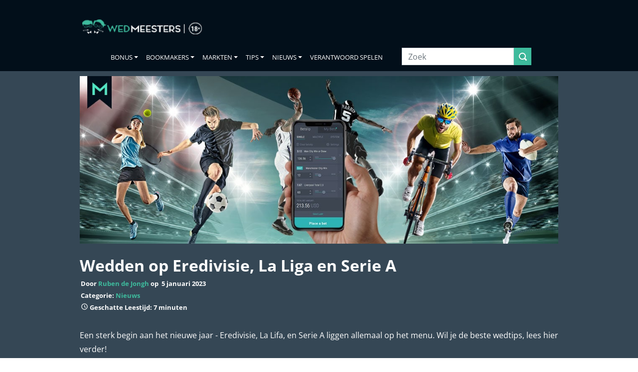

--- FILE ---
content_type: text/html; charset=UTF-8
request_url: https://wedmeesters.nl/wedden-eredivisie-la-liga-serie-a/
body_size: 31614
content:
<!-- Template in news view -->
<!-- Template for header -->
<!doctype html>
<html lang="nl-NL">
<head>
    <meta charset="UTF-8">
    <meta name="viewport" content="width=device-width, initial-scale=1.0">
    <link rel="profile" href="http://gmpg.org/xfn/11">
    <meta name="verification" content="d8cce45e2980b438fdca61a09a11692e" />    <link rel="dns-prefetch" href="//cdn.hu-manity.co" />
		<!-- Cookie Compliance -->
		<script type="text/javascript">var huOptions = {"appID":"wedmeestersnl-98d14a5","currentLanguage":"nl","blocking":false,"globalCookie":false,"isAdmin":false,"privacyConsent":true,"forms":[]};</script>
		<script type="text/javascript" src="https://cdn.hu-manity.co/hu-banner.min.js"></script><meta name='robots' content='index, follow, max-image-preview:large, max-snippet:-1, max-video-preview:-1' />
	<style>img:is([sizes="auto" i], [sizes^="auto," i]) { contain-intrinsic-size: 3000px 1500px }</style>
	
	<!-- This site is optimized with the Yoast SEO Premium plugin v26.8 (Yoast SEO v26.8) - https://yoast.com/product/yoast-seo-premium-wordpress/ -->
	<title>Wedden op Eredivisie, La Liga en Serie A | Wed Meesters</title>
	<meta name="description" content="Een sterk begin aan het nieuwe jaar - Eredivisie, La Liga, en Serie A liggen allemaal op het menu. Wil je de beste wedtips, lees hier verder!" />
	<link rel="canonical" href="https://wedmeesters.nl/wedden-eredivisie-la-liga-serie-a/" />
	<meta property="og:locale" content="nl_NL" />
	<meta property="og:type" content="article" />
	<meta property="og:title" content="Wedden op Eredivisie, La Liga en Serie A" />
	<meta property="og:description" content="Een sterk begin aan het nieuwe jaar - Eredivisie, La Liga, en Serie A liggen allemaal op het menu. Wil je de beste wedtips, lees hier verder!" />
	<meta property="og:url" content="https://wedmeesters.nl/wedden-eredivisie-la-liga-serie-a/" />
	<meta property="og:site_name" content="Wed Meesters" />
	<meta property="article:publisher" content="https://www.facebook.com/pages/WedMeesters/888336171177767?ref=hl" />
	<meta property="article:published_time" content="2023-01-05T11:00:29+00:00" />
	<meta property="og:image" content="https://wedmeesters.nl/wp-content/uploads/2022/02/Wed_Meesters_Wedtips_vd_Week.jpg" />
	<meta property="og:image:width" content="1140" />
	<meta property="og:image:height" content="400" />
	<meta property="og:image:type" content="image/jpeg" />
	<meta name="author" content="Ruben de Jongh" />
	<meta name="twitter:card" content="summary_large_image" />
	<meta name="twitter:creator" content="@WedMeesters" />
	<meta name="twitter:site" content="@WedMeesters" />
	<meta name="twitter:label1" content="Geschreven door" />
	<meta name="twitter:data1" content="Ruben de Jongh" />
	<meta name="twitter:label2" content="Geschatte leestijd" />
	<meta name="twitter:data2" content="7 minuten" />
	<script type="application/ld+json" class="yoast-schema-graph">{"@context":"https://schema.org","@graph":[{"@type":"NewsArticle","@id":"https://wedmeesters.nl/wedden-eredivisie-la-liga-serie-a/#article","isPartOf":{"@id":"https://wedmeesters.nl/wedden-eredivisie-la-liga-serie-a/"},"author":{"name":"Ruben de Jongh","@id":"https://wedmeesters.nl/#/schema/person/920eebe7fd4936a5c39a0098c5496fe0"},"headline":"Wedden op Eredivisie, La Liga en Serie A","datePublished":"2023-01-05T11:00:29+00:00","mainEntityOfPage":{"@id":"https://wedmeesters.nl/wedden-eredivisie-la-liga-serie-a/"},"wordCount":1339,"publisher":{"@id":"https://wedmeesters.nl/#organization"},"image":{"@id":"https://wedmeesters.nl/wedden-eredivisie-la-liga-serie-a/#primaryimage"},"thumbnailUrl":"https://wedmeesters.nl/wp-content/uploads/2022/02/Wed_Meesters_Wedtips_vd_Week.jpg","keywords":["2022","AC Milan","AS Roma","Atlético Madrid","AZ","Bookmakers","Cambuur","Club","Cristiano Ronaldo","Eredivisie","Excelsior","FC Barcelona","FC Emmen","FC Groningen","FC Twente","FC Utrecht","FC Volendam","Feyenoord","Fortuna Sittard","Go Ahead Eagles","Karim Benzema","Lionel Messi","Memphis Depay","Messi","Napoli","NEC","Nederland","oranje","Phillip Cocu","PSV","RKC Waalwijk","Robert Lewandowski","sc Heerenveen","Spanje","Unibet","Vitesse","Voetbal","Wedden","Wereldkampioen","WK","WK Voetbal","Xavi"],"articleSection":["BetCity Sports","BETTING EVENTS","Eredivisie","La Liga","Nieuws","Serie A","TOTO Sport","Unibet Sport","Voetbal","Wedtips"],"inLanguage":"nl-NL"},{"@type":"WebPage","@id":"https://wedmeesters.nl/wedden-eredivisie-la-liga-serie-a/","url":"https://wedmeesters.nl/wedden-eredivisie-la-liga-serie-a/","name":"Wedden op Eredivisie, La Liga en Serie A | Wed Meesters","isPartOf":{"@id":"https://wedmeesters.nl/#website"},"primaryImageOfPage":{"@id":"https://wedmeesters.nl/wedden-eredivisie-la-liga-serie-a/#primaryimage"},"image":{"@id":"https://wedmeesters.nl/wedden-eredivisie-la-liga-serie-a/#primaryimage"},"thumbnailUrl":"https://wedmeesters.nl/wp-content/uploads/2022/02/Wed_Meesters_Wedtips_vd_Week.jpg","datePublished":"2023-01-05T11:00:29+00:00","description":"Een sterk begin aan het nieuwe jaar - Eredivisie, La Liga, en Serie A liggen allemaal op het menu. Wil je de beste wedtips, lees hier verder!","breadcrumb":{"@id":"https://wedmeesters.nl/wedden-eredivisie-la-liga-serie-a/#breadcrumb"},"inLanguage":"nl-NL","potentialAction":[{"@type":"ReadAction","target":["https://wedmeesters.nl/wedden-eredivisie-la-liga-serie-a/"]}]},{"@type":"ImageObject","inLanguage":"nl-NL","@id":"https://wedmeesters.nl/wedden-eredivisie-la-liga-serie-a/#primaryimage","url":"https://wedmeesters.nl/wp-content/uploads/2022/02/Wed_Meesters_Wedtips_vd_Week.jpg","contentUrl":"https://wedmeesters.nl/wp-content/uploads/2022/02/Wed_Meesters_Wedtips_vd_Week.jpg","width":1140,"height":400,"caption":"Wed Meesters | Wedtips van de Week"},{"@type":"BreadcrumbList","@id":"https://wedmeesters.nl/wedden-eredivisie-la-liga-serie-a/#breadcrumb","itemListElement":[{"@type":"ListItem","position":1,"name":"Home","item":"https://wedmeesters.nl/"},{"@type":"ListItem","position":2,"name":"Wedden op Eredivisie, La Liga en Serie A"}]},{"@type":"WebSite","@id":"https://wedmeesters.nl/#website","url":"https://wedmeesters.nl/","name":"Wed Meesters","description":"Wed met Voorkennis","publisher":{"@id":"https://wedmeesters.nl/#organization"},"potentialAction":[{"@type":"SearchAction","target":{"@type":"EntryPoint","urlTemplate":"https://wedmeesters.nl/?s={search_term_string}"},"query-input":{"@type":"PropertyValueSpecification","valueRequired":true,"valueName":"search_term_string"}}],"inLanguage":"nl-NL"},{"@type":"Organization","@id":"https://wedmeesters.nl/#organization","name":"Wed Meesters","url":"https://wedmeesters.nl/","logo":{"@type":"ImageObject","inLanguage":"nl-NL","@id":"https://wedmeesters.nl/#/schema/logo/image/","url":"https://wedmeesters.nl/wp-content/uploads/2021/11/Wed_Meesters_logo_np_300x200.png","contentUrl":"https://wedmeesters.nl/wp-content/uploads/2021/11/Wed_Meesters_logo_np_300x200.png","width":300,"height":200,"caption":"Wed Meesters"},"image":{"@id":"https://wedmeesters.nl/#/schema/logo/image/"},"sameAs":["https://www.facebook.com/pages/WedMeesters/888336171177767?ref=hl","https://x.com/WedMeesters"]},{"@type":"Person","@id":"https://wedmeesters.nl/#/schema/person/920eebe7fd4936a5c39a0098c5496fe0","name":"Ruben de Jongh","image":{"@type":"ImageObject","inLanguage":"nl-NL","@id":"https://wedmeesters.nl/#/schema/person/image/","url":"https://secure.gravatar.com/avatar/6dd09678647415baffa444c8c3125a81497823cb803308fa85f4af2e0e4b2961?s=96&d=mm&r=g","contentUrl":"https://secure.gravatar.com/avatar/6dd09678647415baffa444c8c3125a81497823cb803308fa85f4af2e0e4b2961?s=96&d=mm&r=g","caption":"Ruben de Jongh"}}]}</script>
	<!-- / Yoast SEO Premium plugin. -->


<link rel='dns-prefetch' href='//www.googletagmanager.com' />
<link rel="alternate" type="application/rss+xml" title="Wed Meesters &raquo; feed" href="https://wedmeesters.nl/feed/" />
<template id="tmpl-age-gate"  class="">        
<div class="age-gate-wrapper">            <div class="age-gate-loader">    
        <svg version="1.1" id="L5" xmlns="http://www.w3.org/2000/svg" xmlns:xlink="http://www.w3.org/1999/xlink" x="0px" y="0px" viewBox="0 0 100 100" enable-background="new 0 0 0 0" xml:space="preserve">
            <circle fill="currentColor" stroke="none" cx="6" cy="50" r="6">
                <animateTransform attributeName="transform" dur="1s" type="translate" values="0 15 ; 0 -15; 0 15" repeatCount="indefinite" begin="0.1"/>
            </circle>
            <circle fill="currentColor" stroke="none" cx="30" cy="50" r="6">
                <animateTransform attributeName="transform" dur="1s" type="translate" values="0 10 ; 0 -10; 0 10" repeatCount="indefinite" begin="0.2"/>
            </circle>
            <circle fill="currentColor" stroke="none" cx="54" cy="50" r="6">
                <animateTransform attributeName="transform" dur="1s" type="translate" values="0 5 ; 0 -5; 0 5" repeatCount="indefinite" begin="0.3"/>
            </circle>
        </svg>
    </div>
        <div class="age-gate-background-color"></div>    <div class="age-gate-background">            </div>
    
    <div class="age-gate" role="dialog" aria-modal="true" aria-label="">    <form method="post" class="age-gate-form">
<div class="age-gate-heading">            <img src="https://wedmeesters.nl/wp-content/uploads/2023/06/wed_meesters_24_logo_v4.png" width="350" height="48" alt="Wed Meesters | Leeftijdscheck | 24+"class="age-gate-heading-title age-gate-heading-title-logo" />    </div>
<p class="age-gate-subheadline">    24+ jaar? Bevestig hieronder met je geboortedatum. Dank alvast!
</p>
<div class="age-gate-fields">        
<ol class="age-gate-form-elements">            <li class="age-gate-form-section">                        <label class="age-gate-label age-gate-label-day" for="age-gate-d">Dag</label><input class="age-gate-input age-gate-input-day" type="text" name="age_gate[d]" id="age-gate-d" maxlength="2" pattern="[0-9]*" inputmode="numeric" autocomplete="off" placeholder="DD" required value="" />        </li>
            <li class="age-gate-form-section">                        <label class="age-gate-label age-gate-label-month" for="age-gate-m">Maand</label><input class="age-gate-input age-gate-input-month" type="text" name="age_gate[m]" id="age-gate-m" maxlength="2" pattern="[0-9]*" inputmode="numeric" autocomplete="off" placeholder="MM" required value="" />        </li>
            <li class="age-gate-form-section">                        <label class="age-gate-label age-gate-label-year" for="age-gate-y">Jaar</label><input class="age-gate-input age-gate-input-year" type="text" name="age_gate[y]" id="age-gate-y" minlength="4" maxlength="4" pattern="[0-9]*" inputmode="numeric" autocomplete="off" placeholder="YYYY" required value="" />        </li>
    </ol>
    </div>

<input type="hidden" name="age_gate[age]" value="RTcCPRO/uaDg09HZ1BIEyg==" />
<input type="hidden" name="age_gate[lang]" value="nl" />
    <input type="hidden" name="age_gate[confirm]" />
    <div class="age-gate-remember-wrapper">        <label class="age-gate-remember">            <input type="checkbox" class="age-gate-remember-field" name="age_gate[remember]" value="1"  checked='checked' /> <span type="checkbox" class="age-gate-remember-text">Onthoud mij</span>        </label>
    </div>
    <div class="age-gate-errors"></div><div class="age-gate-submit">    <button type="submit" name="ag_settings[submit]" value="1" class="age-gate-button">Ga verder</button></div>
    <div class="age-gate-additional-information">        <p>We zijn verplicht je leeftijd te vragen. Waarom? Om jonge risicospelers te beschermen. Dus daar helpen we graag bij. Je bevestigt hiermee dat je minimaal 24 jaar oud bent, bewust bent van de risico’s van online kansspelen en niet bent uitgesloten van deelname aan online kansspelen (CRUKS).</p>
<p>Wed Meesters bevat wervings- en reclameactiviteiten (over kansspelen). Met het bezoek aan Wed Meesters stem je in met het ontvangen daarvan.</p>
<p><a href="/verantwoord-spelen/">Wat kost gokken jou? Stop op tijd. 18+</a></p>
    </div>
</form>
    </div>
    </div>
    </template>
<link rel="preload" href="https://wedmeesters.nl/wp-content/uploads/2023/06/wed_meesters_24_logo_v4.png" as="image" />
<!-- wedmeesters.nl is managing ads with Advanced Ads 2.0.16 – https://wpadvancedads.com/ --><script id="wm-ready">
			window.advanced_ads_ready=function(e,a){a=a||"complete";var d=function(e){return"interactive"===a?"loading"!==e:"complete"===e};d(document.readyState)?e():document.addEventListener("readystatechange",(function(a){d(a.target.readyState)&&e()}),{once:"interactive"===a})},window.advanced_ads_ready_queue=window.advanced_ads_ready_queue||[];		</script>
		<style id='wp-block-library-inline-css'>
:root{--wp-admin-theme-color:#007cba;--wp-admin-theme-color--rgb:0,124,186;--wp-admin-theme-color-darker-10:#006ba1;--wp-admin-theme-color-darker-10--rgb:0,107,161;--wp-admin-theme-color-darker-20:#005a87;--wp-admin-theme-color-darker-20--rgb:0,90,135;--wp-admin-border-width-focus:2px;--wp-block-synced-color:#7a00df;--wp-block-synced-color--rgb:122,0,223;--wp-bound-block-color:var(--wp-block-synced-color)}@media (min-resolution:192dpi){:root{--wp-admin-border-width-focus:1.5px}}.wp-element-button{cursor:pointer}:root{--wp--preset--font-size--normal:16px;--wp--preset--font-size--huge:42px}:root .has-very-light-gray-background-color{background-color:#eee}:root .has-very-dark-gray-background-color{background-color:#313131}:root .has-very-light-gray-color{color:#eee}:root .has-very-dark-gray-color{color:#313131}:root .has-vivid-green-cyan-to-vivid-cyan-blue-gradient-background{background:linear-gradient(135deg,#00d084,#0693e3)}:root .has-purple-crush-gradient-background{background:linear-gradient(135deg,#34e2e4,#4721fb 50%,#ab1dfe)}:root .has-hazy-dawn-gradient-background{background:linear-gradient(135deg,#faaca8,#dad0ec)}:root .has-subdued-olive-gradient-background{background:linear-gradient(135deg,#fafae1,#67a671)}:root .has-atomic-cream-gradient-background{background:linear-gradient(135deg,#fdd79a,#004a59)}:root .has-nightshade-gradient-background{background:linear-gradient(135deg,#330968,#31cdcf)}:root .has-midnight-gradient-background{background:linear-gradient(135deg,#020381,#2874fc)}.has-regular-font-size{font-size:1em}.has-larger-font-size{font-size:2.625em}.has-normal-font-size{font-size:var(--wp--preset--font-size--normal)}.has-huge-font-size{font-size:var(--wp--preset--font-size--huge)}.has-text-align-center{text-align:center}.has-text-align-left{text-align:left}.has-text-align-right{text-align:right}#end-resizable-editor-section{display:none}.aligncenter{clear:both}.items-justified-left{justify-content:flex-start}.items-justified-center{justify-content:center}.items-justified-right{justify-content:flex-end}.items-justified-space-between{justify-content:space-between}.screen-reader-text{border:0;clip-path:inset(50%);height:1px;margin:-1px;overflow:hidden;padding:0;position:absolute;width:1px;word-wrap:normal!important}.screen-reader-text:focus{background-color:#ddd;clip-path:none;color:#444;display:block;font-size:1em;height:auto;left:5px;line-height:normal;padding:15px 23px 14px;text-decoration:none;top:5px;width:auto;z-index:100000}html :where(.has-border-color){border-style:solid}html :where([style*=border-top-color]){border-top-style:solid}html :where([style*=border-right-color]){border-right-style:solid}html :where([style*=border-bottom-color]){border-bottom-style:solid}html :where([style*=border-left-color]){border-left-style:solid}html :where([style*=border-width]){border-style:solid}html :where([style*=border-top-width]){border-top-style:solid}html :where([style*=border-right-width]){border-right-style:solid}html :where([style*=border-bottom-width]){border-bottom-style:solid}html :where([style*=border-left-width]){border-left-style:solid}html :where(img[class*=wp-image-]){height:auto;max-width:100%}:where(figure){margin:0 0 1em}html :where(.is-position-sticky){--wp-admin--admin-bar--position-offset:var(--wp-admin--admin-bar--height,0px)}@media screen and (max-width:600px){html :where(.is-position-sticky){--wp-admin--admin-bar--position-offset:0px}}
</style>
<style id='global-styles-inline-css'>
:root{--wp--preset--aspect-ratio--square: 1;--wp--preset--aspect-ratio--4-3: 4/3;--wp--preset--aspect-ratio--3-4: 3/4;--wp--preset--aspect-ratio--3-2: 3/2;--wp--preset--aspect-ratio--2-3: 2/3;--wp--preset--aspect-ratio--16-9: 16/9;--wp--preset--aspect-ratio--9-16: 9/16;--wp--preset--color--black: #000000;--wp--preset--color--cyan-bluish-gray: #abb8c3;--wp--preset--color--white: #ffffff;--wp--preset--color--pale-pink: #f78da7;--wp--preset--color--vivid-red: #cf2e2e;--wp--preset--color--luminous-vivid-orange: #ff6900;--wp--preset--color--luminous-vivid-amber: #fcb900;--wp--preset--color--light-green-cyan: #7bdcb5;--wp--preset--color--vivid-green-cyan: #00d084;--wp--preset--color--pale-cyan-blue: #8ed1fc;--wp--preset--color--vivid-cyan-blue: #0693e3;--wp--preset--color--vivid-purple: #9b51e0;--wp--preset--color--casinomeesters-yellow: #bf9836;--wp--preset--color--wild-sand-white: #f5f5f5;--wp--preset--color--mischka-light-blue: #d3d8de;--wp--preset--color--bright-gray: #3f4455;--wp--preset--color--ebony-clay-dark-blue: #242834;--wp--preset--color--mine-shaft-black: #3c3c3c;--wp--preset--gradient--vivid-cyan-blue-to-vivid-purple: linear-gradient(135deg,rgba(6,147,227,1) 0%,rgb(155,81,224) 100%);--wp--preset--gradient--light-green-cyan-to-vivid-green-cyan: linear-gradient(135deg,rgb(122,220,180) 0%,rgb(0,208,130) 100%);--wp--preset--gradient--luminous-vivid-amber-to-luminous-vivid-orange: linear-gradient(135deg,rgba(252,185,0,1) 0%,rgba(255,105,0,1) 100%);--wp--preset--gradient--luminous-vivid-orange-to-vivid-red: linear-gradient(135deg,rgba(255,105,0,1) 0%,rgb(207,46,46) 100%);--wp--preset--gradient--very-light-gray-to-cyan-bluish-gray: linear-gradient(135deg,rgb(238,238,238) 0%,rgb(169,184,195) 100%);--wp--preset--gradient--cool-to-warm-spectrum: linear-gradient(135deg,rgb(74,234,220) 0%,rgb(151,120,209) 20%,rgb(207,42,186) 40%,rgb(238,44,130) 60%,rgb(251,105,98) 80%,rgb(254,248,76) 100%);--wp--preset--gradient--blush-light-purple: linear-gradient(135deg,rgb(255,206,236) 0%,rgb(152,150,240) 100%);--wp--preset--gradient--blush-bordeaux: linear-gradient(135deg,rgb(254,205,165) 0%,rgb(254,45,45) 50%,rgb(107,0,62) 100%);--wp--preset--gradient--luminous-dusk: linear-gradient(135deg,rgb(255,203,112) 0%,rgb(199,81,192) 50%,rgb(65,88,208) 100%);--wp--preset--gradient--pale-ocean: linear-gradient(135deg,rgb(255,245,203) 0%,rgb(182,227,212) 50%,rgb(51,167,181) 100%);--wp--preset--gradient--electric-grass: linear-gradient(135deg,rgb(202,248,128) 0%,rgb(113,206,126) 100%);--wp--preset--gradient--midnight: linear-gradient(135deg,rgb(2,3,129) 0%,rgb(40,116,252) 100%);--wp--preset--font-size--small: 13px;--wp--preset--font-size--medium: 20px;--wp--preset--font-size--large: 36px;--wp--preset--font-size--x-large: 42px;--wp--preset--font-size--normal: 14px;--wp--preset--font-size--big: 35px;--wp--preset--font-family--main: Lato, "Trebuchet MS", sans-serif;--wp--preset--spacing--20: 0.44rem;--wp--preset--spacing--30: 0.67rem;--wp--preset--spacing--40: 1rem;--wp--preset--spacing--50: 1.5rem;--wp--preset--spacing--60: 2.25rem;--wp--preset--spacing--70: 3.38rem;--wp--preset--spacing--80: 5.06rem;--wp--preset--shadow--natural: 6px 6px 9px rgba(0, 0, 0, 0.2);--wp--preset--shadow--deep: 12px 12px 50px rgba(0, 0, 0, 0.4);--wp--preset--shadow--sharp: 6px 6px 0px rgba(0, 0, 0, 0.2);--wp--preset--shadow--outlined: 6px 6px 0px -3px rgba(255, 255, 255, 1), 6px 6px rgba(0, 0, 0, 1);--wp--preset--shadow--crisp: 6px 6px 0px rgba(0, 0, 0, 1);--wp--custom--button-radius: 0;--wp--custom--design-radius: 0;}:root { --wp--style--global--content-size: 800px;--wp--style--global--wide-size: 1115px; }:where(body) { margin: 0; }.wp-site-blocks > .alignleft { float: left; margin-right: 2em; }.wp-site-blocks > .alignright { float: right; margin-left: 2em; }.wp-site-blocks > .aligncenter { justify-content: center; margin-left: auto; margin-right: auto; }:where(.is-layout-flex){gap: 0.5em;}:where(.is-layout-grid){gap: 0.5em;}.is-layout-flow > .alignleft{float: left;margin-inline-start: 0;margin-inline-end: 2em;}.is-layout-flow > .alignright{float: right;margin-inline-start: 2em;margin-inline-end: 0;}.is-layout-flow > .aligncenter{margin-left: auto !important;margin-right: auto !important;}.is-layout-constrained > .alignleft{float: left;margin-inline-start: 0;margin-inline-end: 2em;}.is-layout-constrained > .alignright{float: right;margin-inline-start: 2em;margin-inline-end: 0;}.is-layout-constrained > .aligncenter{margin-left: auto !important;margin-right: auto !important;}.is-layout-constrained > :where(:not(.alignleft):not(.alignright):not(.alignfull)){max-width: var(--wp--style--global--content-size);margin-left: auto !important;margin-right: auto !important;}.is-layout-constrained > .alignwide{max-width: var(--wp--style--global--wide-size);}body .is-layout-flex{display: flex;}.is-layout-flex{flex-wrap: wrap;align-items: center;}.is-layout-flex > :is(*, div){margin: 0;}body .is-layout-grid{display: grid;}.is-layout-grid > :is(*, div){margin: 0;}body{padding-top: 0px;padding-right: 0px;padding-bottom: 0px;padding-left: 0px;}a:where(:not(.wp-element-button)){text-decoration: underline;}:root :where(.wp-element-button, .wp-block-button__link){background-color: #32373c;border-width: 0;color: #fff;font-family: inherit;font-size: inherit;line-height: inherit;padding: calc(0.667em + 2px) calc(1.333em + 2px);text-decoration: none;}.has-black-color{color: var(--wp--preset--color--black) !important;}.has-cyan-bluish-gray-color{color: var(--wp--preset--color--cyan-bluish-gray) !important;}.has-white-color{color: var(--wp--preset--color--white) !important;}.has-pale-pink-color{color: var(--wp--preset--color--pale-pink) !important;}.has-vivid-red-color{color: var(--wp--preset--color--vivid-red) !important;}.has-luminous-vivid-orange-color{color: var(--wp--preset--color--luminous-vivid-orange) !important;}.has-luminous-vivid-amber-color{color: var(--wp--preset--color--luminous-vivid-amber) !important;}.has-light-green-cyan-color{color: var(--wp--preset--color--light-green-cyan) !important;}.has-vivid-green-cyan-color{color: var(--wp--preset--color--vivid-green-cyan) !important;}.has-pale-cyan-blue-color{color: var(--wp--preset--color--pale-cyan-blue) !important;}.has-vivid-cyan-blue-color{color: var(--wp--preset--color--vivid-cyan-blue) !important;}.has-vivid-purple-color{color: var(--wp--preset--color--vivid-purple) !important;}.has-casinomeesters-yellow-color{color: var(--wp--preset--color--casinomeesters-yellow) !important;}.has-wild-sand-white-color{color: var(--wp--preset--color--wild-sand-white) !important;}.has-mischka-light-blue-color{color: var(--wp--preset--color--mischka-light-blue) !important;}.has-bright-gray-color{color: var(--wp--preset--color--bright-gray) !important;}.has-ebony-clay-dark-blue-color{color: var(--wp--preset--color--ebony-clay-dark-blue) !important;}.has-mine-shaft-black-color{color: var(--wp--preset--color--mine-shaft-black) !important;}.has-black-background-color{background-color: var(--wp--preset--color--black) !important;}.has-cyan-bluish-gray-background-color{background-color: var(--wp--preset--color--cyan-bluish-gray) !important;}.has-white-background-color{background-color: var(--wp--preset--color--white) !important;}.has-pale-pink-background-color{background-color: var(--wp--preset--color--pale-pink) !important;}.has-vivid-red-background-color{background-color: var(--wp--preset--color--vivid-red) !important;}.has-luminous-vivid-orange-background-color{background-color: var(--wp--preset--color--luminous-vivid-orange) !important;}.has-luminous-vivid-amber-background-color{background-color: var(--wp--preset--color--luminous-vivid-amber) !important;}.has-light-green-cyan-background-color{background-color: var(--wp--preset--color--light-green-cyan) !important;}.has-vivid-green-cyan-background-color{background-color: var(--wp--preset--color--vivid-green-cyan) !important;}.has-pale-cyan-blue-background-color{background-color: var(--wp--preset--color--pale-cyan-blue) !important;}.has-vivid-cyan-blue-background-color{background-color: var(--wp--preset--color--vivid-cyan-blue) !important;}.has-vivid-purple-background-color{background-color: var(--wp--preset--color--vivid-purple) !important;}.has-casinomeesters-yellow-background-color{background-color: var(--wp--preset--color--casinomeesters-yellow) !important;}.has-wild-sand-white-background-color{background-color: var(--wp--preset--color--wild-sand-white) !important;}.has-mischka-light-blue-background-color{background-color: var(--wp--preset--color--mischka-light-blue) !important;}.has-bright-gray-background-color{background-color: var(--wp--preset--color--bright-gray) !important;}.has-ebony-clay-dark-blue-background-color{background-color: var(--wp--preset--color--ebony-clay-dark-blue) !important;}.has-mine-shaft-black-background-color{background-color: var(--wp--preset--color--mine-shaft-black) !important;}.has-black-border-color{border-color: var(--wp--preset--color--black) !important;}.has-cyan-bluish-gray-border-color{border-color: var(--wp--preset--color--cyan-bluish-gray) !important;}.has-white-border-color{border-color: var(--wp--preset--color--white) !important;}.has-pale-pink-border-color{border-color: var(--wp--preset--color--pale-pink) !important;}.has-vivid-red-border-color{border-color: var(--wp--preset--color--vivid-red) !important;}.has-luminous-vivid-orange-border-color{border-color: var(--wp--preset--color--luminous-vivid-orange) !important;}.has-luminous-vivid-amber-border-color{border-color: var(--wp--preset--color--luminous-vivid-amber) !important;}.has-light-green-cyan-border-color{border-color: var(--wp--preset--color--light-green-cyan) !important;}.has-vivid-green-cyan-border-color{border-color: var(--wp--preset--color--vivid-green-cyan) !important;}.has-pale-cyan-blue-border-color{border-color: var(--wp--preset--color--pale-cyan-blue) !important;}.has-vivid-cyan-blue-border-color{border-color: var(--wp--preset--color--vivid-cyan-blue) !important;}.has-vivid-purple-border-color{border-color: var(--wp--preset--color--vivid-purple) !important;}.has-casinomeesters-yellow-border-color{border-color: var(--wp--preset--color--casinomeesters-yellow) !important;}.has-wild-sand-white-border-color{border-color: var(--wp--preset--color--wild-sand-white) !important;}.has-mischka-light-blue-border-color{border-color: var(--wp--preset--color--mischka-light-blue) !important;}.has-bright-gray-border-color{border-color: var(--wp--preset--color--bright-gray) !important;}.has-ebony-clay-dark-blue-border-color{border-color: var(--wp--preset--color--ebony-clay-dark-blue) !important;}.has-mine-shaft-black-border-color{border-color: var(--wp--preset--color--mine-shaft-black) !important;}.has-vivid-cyan-blue-to-vivid-purple-gradient-background{background: var(--wp--preset--gradient--vivid-cyan-blue-to-vivid-purple) !important;}.has-light-green-cyan-to-vivid-green-cyan-gradient-background{background: var(--wp--preset--gradient--light-green-cyan-to-vivid-green-cyan) !important;}.has-luminous-vivid-amber-to-luminous-vivid-orange-gradient-background{background: var(--wp--preset--gradient--luminous-vivid-amber-to-luminous-vivid-orange) !important;}.has-luminous-vivid-orange-to-vivid-red-gradient-background{background: var(--wp--preset--gradient--luminous-vivid-orange-to-vivid-red) !important;}.has-very-light-gray-to-cyan-bluish-gray-gradient-background{background: var(--wp--preset--gradient--very-light-gray-to-cyan-bluish-gray) !important;}.has-cool-to-warm-spectrum-gradient-background{background: var(--wp--preset--gradient--cool-to-warm-spectrum) !important;}.has-blush-light-purple-gradient-background{background: var(--wp--preset--gradient--blush-light-purple) !important;}.has-blush-bordeaux-gradient-background{background: var(--wp--preset--gradient--blush-bordeaux) !important;}.has-luminous-dusk-gradient-background{background: var(--wp--preset--gradient--luminous-dusk) !important;}.has-pale-ocean-gradient-background{background: var(--wp--preset--gradient--pale-ocean) !important;}.has-electric-grass-gradient-background{background: var(--wp--preset--gradient--electric-grass) !important;}.has-midnight-gradient-background{background: var(--wp--preset--gradient--midnight) !important;}.has-small-font-size{font-size: var(--wp--preset--font-size--small) !important;}.has-medium-font-size{font-size: var(--wp--preset--font-size--medium) !important;}.has-large-font-size{font-size: var(--wp--preset--font-size--large) !important;}.has-x-large-font-size{font-size: var(--wp--preset--font-size--x-large) !important;}.has-normal-font-size{font-size: var(--wp--preset--font-size--normal) !important;}.has-big-font-size{font-size: var(--wp--preset--font-size--big) !important;}.has-main-font-family{font-family: var(--wp--preset--font-family--main) !important;}/* START FMG 20230425 AGE GATE DESIGN*/

.age-gate-headline, .age-gate__headline {
    color: white;
}

button.age-gate-button, button.age-gate-submit-no, button.age-gate-submit-yes, button.age-gate__button, button.age-gate__submit--no, button.age-gate__submit--yes {
	color: var(--theme--button-conversion--color)!important;
	background-color: var(--theme--button-conversion--background-color)!important;
	border-radius: var(--theme--button--border-radius);
}

.age-gate-loader {
	display: none;
}

/* END FMG 20230425 AGEGATE DESIGN*/


/* START FMG 20240430 THEMATIC DESIGN

:root{
		--wp--preset--color--attention--thematic: #a2123d;
}

.attention-color-thematic {
color: var(--wp--preset--color--attention--thematic)!important;
}

.corner-ribbon, .corner-ribbon.sticky, .corner-ribbon.new, .corner-ribbon.expired {
    background-color: var(--wp--preset--color--attention--thematic)!important;
}

.hfaqwrapper ul.hfaqlist .hfaq .hfaq__question {
   color: var(--theme--block-attention--color)!important;
    background-color: var(--wp--preset--color--attention--thematic)!important;
}

.blockquote-thematic {
	background-color: white;
	color:	var(--theme--text--color);
	border-left: solid 7px;
	border-color: var(--wp--preset--color--attention--thematic);
}

END FMG 20240430 THEMATIC DESIGN */

/* START FMG 20221114 GENERIC DESIGN*/

.hide-this { display: none; }

.cornerstone-thumb img {
	border-top: solid 4px; 
	color: var(--wp--preset--color--attention--thematic)!important;
}

/* END FMG 20221114 GENERIC DESIGN*/

.competition-widgets-nav__btn {
    border-radius: 0px !important;
}

.competition-widgets-nav__btn {
	border-radius: 0px !important;
}

.cw-outrights-select__box {
    border-radius: 0px !important;
}
.competition-widget-rounds-nav__btn {
    border-radius: 0px !important;
}
</style>
<style id='age-gate-custom-inline-css'>
:root{--ag-background-color: rgba(0,0,0,0.5);--ag-background-image-position: center center;--ag-background-image-opacity: 1;--ag-form-background: rgba(16,34,49,1);--ag-text-color: #ffffff;--ag-blur: 7px;}
</style>
<link rel='preload' as='style' onload="this.onload=null;this.rel='stylesheet'" id='age-gate' href='https://wedmeesters.nl/wp-content/plugins/age-gate/dist/main.css?ver=3.7.2' type='text/css' media='all' /><style id='age-gate-options-inline-css'>
:root{--ag-background-color: rgba(0,0,0,0.5);--ag-background-image-position: center center;--ag-background-image-opacity: 1;--ag-form-background: rgba(16,34,49,1);--ag-text-color: #ffffff;--ag-blur: 7px;}
</style>
<link rel='preload' as='style' onload="this.onload=null;this.rel='stylesheet'" id='ccchildpagescss' href='https://wedmeesters.nl/wp-content/plugins/cc-child-pages/includes/css/styles.css?ver=1.43' type='text/css' media='all' /><link rel='preload' as='style' onload="this.onload=null;this.rel='stylesheet'" id='ccchildpagesskincss' href='https://wedmeesters.nl/wp-content/plugins/cc-child-pages/includes/css/skins.css?ver=1.43' type='text/css' media='all' /><link rel='preload' as='style' onload="this.onload=null;this.rel='stylesheet'" id='contact-form-7' href='https://wedmeesters.nl/wp-content/plugins/contact-form-7/includes/css/styles.css?ver=6.1.4' type='text/css' media='all' /><style id='quanta-review-critical-inline-css'>
:root{--theme--attention--base-color: #bf9836;--theme--block--color: white;--theme--block--background-color: #303544;--theme--block-light--color: white;--theme--block-light--background-color: #3f4455;--theme--block-dark--color: white;--theme--block-dark--background-color: #20242e;--theme--button--border-radius: 0;--theme--button-conversion--color: white;--theme--button-conversion--background-color: var(--theme--attention--base-color);--theme--button-internal--color: white;--theme--button-internal--background-color: #808080;--theme--corner-ribbon-expired--background-color: var(--theme--attention--base-color);--theme--corner-ribbon-expired--color: white;--theme--design--border-color: #d3d8de;--theme--design--border-radius: 0;--theme--footer--background-color: var(--theme--block--background-color);--theme--footer-bottom-link--color: var(--theme--attention--base-color);--theme--footer-heading--color: var(--theme--attention--base-color);--theme--footer-line-design--background-color: var(--theme--block-light--background-color);--theme--footer-link--color: white;--theme--header--color: var(--theme--block--color);--theme--header--background-color: var(--theme--block--background-color);--theme--heading--color: var(--theme--attention--base-color);--theme--navigation--color: white;--theme--navigation--background-color: var(--theme--block-light--background-color);--theme--navigation-hover--background-color: var(--theme--block-light--background-color);--theme--navigation-current--color: var(--theme--attention--base-color);--theme--navigation-current--shadow-color: var(--theme--attention--base-color);--theme--navigation-splitter--border-color: var(--theme--attention--base-color);--theme--sidebar-widget--background-color: white;--theme--table-high-light--color: black;--theme--table-featured--background-color: var(--theme--attention--base-color);--theme--table-featured--border-color: white;--theme--table-featured--color: white;--theme--text--color: black;--theme--text--background-color: white;--theme--text-link--color: var(--theme--attention--base-color);--theme--text-low--color: #555;--theme-main-font:"Open Sans", sans-serif;--theme-heading-font: "Open Sans", sans-serif;--base-spacing: 5px;--bs-body-line-height: 1.8;--bs-body-font-weight: 400}html{font-family:sans-serif;-ms-text-size-adjust:100%;-webkit-text-size-adjust:100%}*{box-sizing:border-box}body{margin:0;font-weight:var(--bs-body-font-weight);line-height:var(--bs-body-line-height);text-align:var(--bs-body-text-align);-webkit-text-size-adjust:100%;color:var(--theme--text--color);background-color:var(--theme--text--background-color);font-family:var(--theme-main-font);font-size:1rem}h2{margin-bottom:.5rem;line-height:1.2;color:#555;font-weight:700;margin-top:25px;font-size:1.4em}h3{margin-bottom:.5rem;line-height:1.2;color:#555;font-weight:700;margin-top:25px;font-size:1.2em}p{margin:0 0 20px;padding:0}ul{padding-left:2rem;margin-top:0;margin-bottom:1rem;box-sizing:border-box}ul ul{margin-bottom:0}strong{font-weight:700}a{background:0 0;text-decoration:none;color:var(--theme--text-link--color)}a:visited{color:var(--theme--text-link--color)}img{vertical-align:middle;border:0}tr{border-color:inherit;border-style:solid;border-width:0}button{border-radius:var(--theme--button--border-radius);margin:0;font-family:inherit;-webkit-appearance:button;font-size:100%;line-height:normal;text-transform:none}button::-moz-focus-inner{border:0;padding:0}input{font-family:inherit;font-size:100%;margin:0;line-height:normal}input::-moz-focus-inner{border:0;padding:0}[type=button]{-webkit-appearance:button}[type=submit]{-webkit-appearance:button}[type=search]{outline-offset:-2px;-webkit-appearance:textfield}iframe{border:0}td{border-color:inherit;border-style:solid;border-width:0}header{display:block}header.main-header{background-color:var(--theme--header--background-color)}header.main-header .navbar{color:var(--theme--header--color);background-color:var(--theme--header--background-color)}header.main-header .navbar #navbarPrimaryMenu{font-size:.8rem;float:right;margin-top:5px}header.main-header .navbar .navbar-toggler{border:none}header.main-header .navbar .navbar-brand{margin:9px 1rem 0 0}header.main-header .navbar .navbar-brand img{width:240px}header.main-header .navbar .dropdown-menu{border-radius:0;padding:1rem 0;font-size:.8rem}header.main-header .navbar .dropdown-menu .dropdown-item{color:#000;background-color:#fff}header.main-header .navbar-dark .navbar-nav .nav-link{color:var(--theme--navigation--color)}nav{display:block}.nav-link{display:block;padding:.5rem 1rem;color:#0d6efd;text-decoration:none}.navbar{position:relative;display:flex;flex-wrap:wrap;align-items:center;justify-content:space-between;padding-top:.5rem;padding-bottom:.5rem}.navbar-brand{padding-top:.3125rem;padding-bottom:.3125rem;margin-right:1rem;font-size:1.25rem;text-decoration:none;white-space:nowrap}.navbar-nav{display:flex;flex-direction:column;padding-left:0;margin-bottom:0;list-style:none}.navbar-nav .nav-link{padding-right:0;padding-left:0}.navbar-nav .dropdown-menu{position:static}.navbar-nav .search-form input{border-radius:0;padding-top:0;padding-bottom:0;height:33px}.navbar-nav .search-form .search-submit{background-repeat:no-repeat;background-position:center center;color:transparent;width:35px;height:35px}.navbar-collapse{flex-basis:100%;flex-grow:1;align-items:center}.navbar-toggler{padding:.25rem .75rem;font-size:1.25rem;line-height:1;background-color:transparent;border:1px solid transparent;border-radius:.25rem}.navbar-toggler-icon{display:inline-block;width:1.5em;height:1.5em;vertical-align:middle;background-repeat:no-repeat;background-position:center;background-size:100%}.navbar-dark .navbar-brand{color:#fff}.navbar-dark .navbar-nav .nav-link{color:rgba(255,255,255,.55)}.navbar-dark .navbar-toggler{color:rgba(255,255,255,.55);border-color:rgba(255,255,255,.1)}.navbar-dark .navbar-toggler-icon{background-image:url([data-uri])}footer.main-footer a{color:var(--theme--footer-link--color);text-decoration:underline}footer.main-footer a:visited{color:var(--theme--footer-link--color);text-decoration:none}.bonustable td.visitcol{position:relative}.bonustable td.visitcol a.claim-link{margin-bottom:10px}.bonustable td.visitcol a.review-link{color:var(--theme--block-dark--color);text-decoration:underline}.bonustable>tbody>tr>td{vertical-align:middle}.bonustable tr.bg-block-dark{color:var(--theme--block-dark--color);background-color:var(--theme--block-dark--background-color);box-shadow:1px 2px 3px var(--theme--block-dark--background-color)}.bonustable tr.alt{border:1.5px solid var(--theme--table-featured--border-color)}.bonustable tr.attached-link-row{position:relative}.bonustable tr.attached-link-row a.review-link{color:var(--theme--block-dark--color);text-decoration:underline}.bonustable tr.attached-link-row.alt{border:1.5px solid var(--theme--table-featured--border-color);border-top:none}.bonustable td{text-align:center;border:0;padding:10px 15px}.screen-reader-text{border:0;clip:rect(1px, 1px, 1px, 1px);-webkit-clip-path:inset(50%);clip-path:inset(50%);height:1px;margin:-1px;overflow:hidden;padding:0;position:absolute;width:1px;word-wrap:normal !important}.container{width:100%;padding-right:var(--bs-gutter-x, 0.75rem);padding-left:var(--bs-gutter-x, 0.75rem);margin-right:auto;margin-left:auto}.row{--bs-gutter-x: 1.5rem;--bs-gutter-y: 0rem;display:flex;flex-wrap:wrap;margin-top:calc(-1 * var(--bs-gutter-y));margin-right:calc(-.5 * var(--bs-gutter-x));margin-left:calc(-.5 * var(--bs-gutter-x))}.row>*{flex-shrink:0;max-width:100%;padding-right:calc(var(--bs-gutter-x) * .5);padding-left:calc(var(--bs-gutter-x) * .5);margin-top:var(--bs-gutter-y)}.form-control{display:block;width:100%;padding:.375rem .75rem;font-size:1rem;font-weight:400;line-height:1.5;color:#212529;background-color:#fff;background-clip:padding-box;border:1px solid #ced4da;-webkit-appearance:none;-moz-appearance:none;appearance:none;border-radius:.25rem}.btn{display:inline-block;line-height:1.5;color:#212529;text-align:center;text-decoration:none;vertical-align:middle;background-color:transparent;border:1px solid transparent;padding:.375rem .75rem;font-size:1rem;font-family:var(--theme-heading-font);font-weight:700;margin:5px 0;-webkit-border-radius:var(--theme--button--border-radius);border-radius:var(--theme--button--border-radius)}.btn-lg{padding:.5rem 1rem;font-size:1.25rem}.collapse:not(.show){display:none}.dropdown{position:relative}.dropdown-toggle{white-space:nowrap}.dropdown-toggle::after{display:inline-block;margin-left:.255em;vertical-align:.255em;content:"";border-top:.3em solid;border-right:.3em solid transparent;border-bottom:0;border-left:.3em solid transparent}.dropdown-menu{position:absolute;z-index:1000;display:none;min-width:10rem;padding:.5rem 0;margin:0;font-size:1rem;color:#212529;text-align:left;list-style:none;background-color:#fff;background-clip:padding-box;border:1px solid rgba(0,0,0,.15);border-radius:.25rem}.dropdown-item{display:block;width:100%;padding:.25rem 1rem;clear:both;font-weight:400;color:#212529;text-align:inherit;text-decoration:none;white-space:nowrap;background-color:transparent;border:0}.d-flex{display:flex !important}.justify-content-between{justify-content:space-between !important}.w-100{width:100% !important}.mb-2{margin-bottom:.5rem !important}.ms-auto{margin-left:auto !important}.text-uppercase{text-transform:uppercase !important}article{display:block}section{display:block}input[type=search]{-webkit-appearance:textfield;-moz-box-sizing:content-box;-webkit-box-sizing:content-box;box-sizing:content-box}input[type=search]::-webkit-search-cancel-button{-webkit-appearance:none}input[type=search]::-webkit-search-decoration{-webkit-appearance:none}.article-container .image-container{border:0 solid rgba(0,0,0,.05);width:100%;position:relative}.article-container .image-container img{width:100%;height:100%}.article-container .image-container .logo-icon{width:60px;height:60px;position:absolute;top:74%;right:0}.article-container a{text-decoration:none}.article-box{padding:0 0 15px;overflow:hidden;line-height:1.3rem;position:relative}.article-box h3{margin:10px 0;font-size:1.3rem;height:49px;overflow:hidden}.article-box h3 a{color:var(--theme--heading--color);text-decoration:none}.article-box h3 a:visited{color:var(--theme--heading--color)}.btn.btn-go{text-transform:uppercase;color:var(--theme--button-conversion--color);background-color:var(--theme--button-conversion--background-color)}.btn.btn-go:visited{text-transform:uppercase;color:var(--theme--button-conversion--color);background-color:var(--theme--button-conversion--background-color)}.btn.btn-read-more{color:var(--theme--button-internal--color);background-color:var(--theme--button-internal--background-color)}.btn.btn-read-more:visited{color:var(--theme--button-internal--color);background-color:var(--theme--button-internal--background-color)}.btn.btn-fullwidth{width:100%;margin:0}#content{position:relative}.content-container{background-color:var(--theme--text--background-color);-webkit-border-radius:var(--theme--design--border-radius);border-radius:var(--theme--design--border-radius)}.bylines{font-size:.8rem;line-height:1.2rem;margin:5px 0;color:var(--theme--text-low--color)}.corner-ribbon{width:200px;background-color:#e43;position:absolute;top:25px;left:-50px;text-align:center;line-height:32px;letter-spacing:1px;color:#f0f0f0;transform:rotate(-45deg);-webkit-transform:rotate(-45deg);z-index:100;font-size:.8rem;text-transform:uppercase}.corner-ribbon.top-right{top:0;padding-top:10px;right:-80px;left:auto;transform:rotate(45deg);-webkit-transform:rotate(45deg)}.corner-ribbon.new{background-color:var(--theme--attention--base-color);color:#fff}.review-slider-block{position:relative}.review-slider-block .review-slider.full{margin-bottom:calc(var(--base-spacing) * 4)}.review-slider-block .review-slider.full .slider-slide{width:100%}.review-slider-block .review-slider.full .slider-slide .slide{position:relative}.review-slider-block .review-slider.full .slider-slide .slide .slide-background{width:100%;height:auto}.review-slider-block .review-slider.full .slider-slide .slide .slide-logo{position:absolute;width:205px;height:auto;top:32px;left:32px}.review-slider-block .review-slider.full .slider-slide .slide .slide-text{position:absolute;top:50%;left:0;width:66%;transform:translateY(-50%);margin:0 32px;font-size:2.4rem;font-weight:600;text-align:left;text-shadow:1px 1px #222;text-transform:uppercase;line-height:1.2;color:#fff}.review-slider-block .review-slider.full .slider-slide .slide .buttons{position:absolute;bottom:32px;left:32px}.review-slider-block .review-slider.full .slider-slide .slide .buttons .btn.btn-go{font-size:1.25rem}.review-slider-block .review-slider.full .slider-slide .slide .buttons .btn.btn-read-more{font-size:1.25rem;background-color:transparent;border-color:#fff;text-transform:uppercase}.review-slider-block .review-slider.full .slider-slide .slide img.warming-image,.review-slider-block .review-slider.full .slider-slide .slide .warming-image img{position:absolute;bottom:44px;left:370px;height:auto}.review-slider-block .review-slider.full .slider-slide .slide img.banner,.review-slider-block .review-slider.full .slider-slide .slide .banner img{position:absolute;top:-2px;right:32px}.review-slider-block .review-slider.full .slider-slide.slide-hideonload{display:none}.search-form{margin-left:30px}.search-form .search-submit{vertical-align:middle;white-space:nowrap;padding:10px 16px;line-height:1;font-family:var(--theme-heading-font);font-weight:700;font-size:12px;text-align:center;touch-action:manipulation;border:1px solid transparent;color:#fff;background-color:var(--theme--attention--base-color);-webkit-border-radius:var(--theme--button--border-radius);border-radius:var(--theme--button--border-radius)}.home-page .wp-block-group{padding-top:5px;padding-bottom:5px}.theme-block-light-color{color:var(--theme--block-light--color);background-color:var(--theme--block-light--background-color);position:relative}.wp-block-group{padding-top:5px;padding-bottom:5px;box-sizing:border-box}@media(min-width: 576px){.container{max-width:540px}.col-sm-12{flex:0 0 auto;width:100%}}@media(min-width: 768px){.container{max-width:720px}.col-md-6{flex:0 0 auto;width:50%}.mb-md-0{margin-bottom:0 !important}}@media(min-width: 992px){.container{max-width:960px}.col-lg-4{flex:0 0 auto;width:33.33333333%}.navbar-expand-lg{flex-wrap:nowrap;justify-content:flex-start}.navbar-expand-lg .navbar-nav{flex-direction:row}.navbar-expand-lg .navbar-nav .dropdown-menu{position:absolute}.navbar-expand-lg .navbar-nav .nav-link{padding-right:.5rem;padding-left:.5rem}.navbar-expand-lg .navbar-collapse{display:flex !important;flex-basis:auto}.navbar-expand-lg .navbar-toggler{display:none}}@media only screen and (min-width: 1024px){.show-on-mobile{display:none}}@media(min-width: 1200px){h2{font-size:2rem}h3{font-size:1.75rem}.container{max-width:1140px}}@media only screen and (max-width: 1023px){.review-slider-block .review-slider.full{margin-bottom:calc(var(--base-spacing) * 6)}.review-slider-block .review-slider.full .slider-slide .slide .slide-logo{width:35vw;max-width:250px;top:15px;left:15px}.review-slider-block .review-slider.full .slider-slide .slide .slide-text{margin:0;top:72%;width:100%;font-size:6vw;text-align:center}.review-slider-block .review-slider.full .slider-slide .slide .buttons{width:100%;bottom:40px;left:15px;right:15px}.review-slider-block .review-slider.full .slider-slide .slide .buttons .btn.btn-go{font-size:4vw;width:47%}.review-slider-block .review-slider.full .slider-slide .slide .buttons .btn.btn-read-more{font-size:4vw;width:47%}.review-slider-block .review-slider.full .slider-slide .slide img.warming-image,.review-slider-block .review-slider.full .slider-slide .slide .warming-image img{top:51%;left:40%}.review-slider-block .review-slider.full .slider-slide .slide img.banner,.review-slider-block .review-slider.full .slider-slide .slide .banner img{right:15px;width:22%;height:auto}.show-on-desktop{display:none}}@media only screen and (max-width: 767px){footer.main-footer .footer-navigation ul li{padding:5px;list-style:none;background-color:var(--theme--block--background-color);position:relative}footer.main-footer .footer-navigation li{padding:0;margin-bottom:20px}footer.main-footer .footer-navigation li a:link{display:block;color:var(--theme--footer-heading--color);font-weight:300;padding:0 20px 0 10px;text-align:left;text-decoration:none;width:100%}footer.main-footer .footer-navigation li a:visited{display:block;color:var(--theme--footer-heading--color);font-weight:300;padding:0 20px 0 10px;text-align:left;text-decoration:none;width:100%}footer.main-footer .footer-navigation .sub-menu{padding:0;display:none;flex-direction:column;margin-top:5px}footer.main-footer .footer-navigation .sub-menu li{background-color:var(--theme--text--background-color);margin-bottom:0;padding:0}footer.main-footer .footer-navigation .sub-menu li a:link{color:var(--theme--text--color);display:inline-block;font-weight:300;padding:5px;margin-left:5px;text-decoration:none}footer.main-footer .footer-navigation .sub-menu li a:visited{color:var(--theme--text--color);display:inline-block;font-weight:300;padding:5px;margin-left:5px;text-decoration:none}.home-page{padding:0}header.main-header .navbar .navbar-brand{margin:4px 0 0;padding:10px;width:auto !important}header.main-header .navbar .navbar-brand img{width:225px}.review-slider-block .review-slider.full .slider-slide .slide .slide-text{top:69%}.review-slider-block .review-slider.full .slider-slide .slide img.warming-image,.review-slider-block .review-slider.full .slider-slide .slide .warming-image img{top:45%;left:34%}.bonustable tr.alt{border-bottom:none}.bonustable td{padding:7px 8px}}@media only screen and (max-width: 375px){.home-page{width:100%}header.main-header .navbar .navbar-brand{margin:0;padding:0}.review-slider-block .review-slider.full .slider-slide .slide .slide-text{top:66%}.review-slider-block .review-slider.full .slider-slide .slide .buttons{bottom:30px}.review-slider-block .review-slider.full .slider-slide .slide img.warming-image,.review-slider-block .review-slider.full .slider-slide .slide .warming-image img{width:42%;top:46%;left:30%}}/*# sourceMappingURL=critical.css.map */

</style>
<link rel='preload' as='style' onload="this.onload=null;this.rel='stylesheet'" id='quanta-review-style' href='https://wedmeesters.nl/wp-content/themes/meesterstheme/css/style.css?ver=3.0.138' type='text/css' media='all' /><script src="https://wedmeesters.nl/wp-includes/js/jquery/jquery.min.js?ver=3.7.1" id="jquery-core-js"></script>
<script src="https://wedmeesters.nl/wp-includes/js/jquery/jquery-migrate.min.js?ver=3.4.1" id="jquery-migrate-js"></script>
<script id="advanced-ads-advanced-js-js-extra">
var advads_options = {"blog_id":"1","privacy":{"enabled":false,"consent-method":"","custom-cookie-name":"cookie_notice_accepted","custom-cookie-value":"true","show-non-personalized-adsense":"on","state":"not_needed"}};
</script>
<script src="https://wedmeesters.nl/wp-content/plugins/advanced-ads/public/assets/js/advanced.min.js?ver=2.0.16" id="advanced-ads-advanced-js-js"></script>
<script id="advanced_ads_pro/visitor_conditions-js-extra">
var advanced_ads_pro_visitor_conditions = {"referrer_cookie_name":"advanced_ads_pro_visitor_referrer","referrer_exdays":"365","page_impr_cookie_name":"advanced_ads_page_impressions","page_impr_exdays":"3650"};
</script>
<script src="https://wedmeesters.nl/wp-content/plugins/advanced-ads-pro/modules/advanced-visitor-conditions/inc/conditions.min.js?ver=3.0.7" id="advanced_ads_pro/visitor_conditions-js"></script>
<script defer src="https://wedmeesters.nl/wp-content/themes/meesterstheme/assets/js/theme.js?ver=3.0.138" id="quanta-review-theme-js"></script>
<script id="age-gate-js-extra">
var age_gate = {"cookieDomain":"","cookieName":"age_gate","age":"24","css":"v2","userAgents":[],"switchTitle":"","rechallenge":"1","error":"Helaas ben je niet oud genoeg voor het aanbod op onze site","generic":"Er ging iets mis. Wil je het nog eens proberen?","uri":"https:\/\/wedmeesters.nl\/wp-json\/age-gate\/v3\/check","useLocalStorage":"1","customTitle":"Leeftijdsverificatie - Wed Meesters","fallback":"https:\/\/wedmeesters.nl\/wp-admin\/admin-ajax.php"};
</script>
<script src="https://wedmeesters.nl/wp-content/plugins/age-gate/dist/age-gate.js?ver=3.7.2" id="age-gate-js"></script>

<!-- Google tag (gtag.js) snippet toegevoegd door Site Kit -->
<!-- Google Analytics snippet toegevoegd door Site Kit -->
<script src="https://www.googletagmanager.com/gtag/js?id=GT-WPDPJ8" id="google_gtagjs-js" async></script>
<script id="google_gtagjs-js-after">
window.dataLayer = window.dataLayer || [];function gtag(){dataLayer.push(arguments);}
gtag("set","linker",{"domains":["wedmeesters.nl"]});
gtag("js", new Date());
gtag("set", "developer_id.dZTNiMT", true);
gtag("config", "GT-WPDPJ8");
</script>
<link rel="https://api.w.org/" href="https://wedmeesters.nl/wp-json/" /><link rel="alternate" title="JSON" type="application/json" href="https://wedmeesters.nl/wp-json/wp/v2/posts/16986" /><link rel="EditURI" type="application/rsd+xml" title="RSD" href="https://wedmeesters.nl/xmlrpc.php?rsd" />
<meta name="generator" content="WordPress 6.8.3" />
<link rel='shortlink' href='https://wedmeesters.nl/?p=16986' />
<link rel="alternate" title="oEmbed (JSON)" type="application/json+oembed" href="https://wedmeesters.nl/wp-json/oembed/1.0/embed?url=https%3A%2F%2Fwedmeesters.nl%2Fwedden-eredivisie-la-liga-serie-a%2F" />
<link rel="alternate" title="oEmbed (XML)" type="text/xml+oembed" href="https://wedmeesters.nl/wp-json/oembed/1.0/embed?url=https%3A%2F%2Fwedmeesters.nl%2Fwedden-eredivisie-la-liga-serie-a%2F&#038;format=xml" />
<meta name="generator" content="Site Kit by Google 1.170.0" /><meta name="generator" content="Heroic FAQs v1.3.0" />
<script>advads_items = { conditions: {}, display_callbacks: {}, display_effect_callbacks: {}, hide_callbacks: {}, backgrounds: {}, effect_durations: {}, close_functions: {}, showed: [] };</script><style type="text/css" id="wm-layer-custom-css"></style>        <!--Customizer CSS-->
        <style id="meesters_customize">
            :root {
            --theme--footer--image-src:url(https://wedmeesters.nl/wp-content/uploads/2022/03/WedMeesters_Icon_2022.png);/* branding scheme: WedMeesters */--theme--attention--base-color: #3EBB9D;--theme--block--background-color: #020F1A;--theme--block-light--background-color: #354755;--theme--block-dark--background-color: #112230;--theme--text--color: #020F1A;            }
        </style>
        <!--/Customizer CSS-->
        		<script type="text/javascript">
			var advadsCfpQueue = [];
			var advadsCfpAd = function( adID ) {
				if ( 'undefined' === typeof advadsProCfp ) {
					advadsCfpQueue.push( adID )
				} else {
					advadsProCfp.addElement( adID )
				}
			}
		</script>
				<script type="text/javascript">
			if ( typeof advadsGATracking === 'undefined' ) {
				window.advadsGATracking = {
					delayedAds: {},
					deferedAds: {}
				};
			}
		</script>
		<meta name="rating" content="RTA-5042-1996-1400-1577-RTA" />
<!-- Google Tag Manager snippet toegevoegd door Site Kit -->
<script>
			( function( w, d, s, l, i ) {
				w[l] = w[l] || [];
				w[l].push( {'gtm.start': new Date().getTime(), event: 'gtm.js'} );
				var f = d.getElementsByTagName( s )[0],
					j = d.createElement( s ), dl = l != 'dataLayer' ? '&l=' + l : '';
				j.async = true;
				j.src = 'https://www.googletagmanager.com/gtm.js?id=' + i + dl;
				f.parentNode.insertBefore( j, f );
			} )( window, document, 'script', 'dataLayer', 'GTM-T4X863' );
			
</script>

<!-- Einde Google Tag Manager snippet toegevoegd door Site Kit -->
<link rel="icon" href="https://wedmeesters.nl/wp-content/uploads/2022/03/cropped-WedMeesters_fav_2022-32x32.png" sizes="32x32" />
<link rel="icon" href="https://wedmeesters.nl/wp-content/uploads/2022/03/cropped-WedMeesters_fav_2022-192x192.png" sizes="192x192" />
<link rel="apple-touch-icon" href="https://wedmeesters.nl/wp-content/uploads/2022/03/cropped-WedMeesters_fav_2022-180x180.png" />
<meta name="msapplication-TileImage" content="https://wedmeesters.nl/wp-content/uploads/2022/03/cropped-WedMeesters_fav_2022-270x270.png" />
</head>
<body class="wp-singular post-template-default single single-post postid-16986 single-format-standard wp-embed-responsive wp-theme-meesterstheme custom  cookies-not-set aa-prefix-wm-">
		<!-- Google Tag Manager (noscript) snippet toegevoegd door Site Kit -->
		<noscript>
			<iframe src="https://www.googletagmanager.com/ns.html?id=GTM-T4X863" height="0" width="0" style="display:none;visibility:hidden"></iframe>
		</noscript>
		<!-- Einde Google Tag Manager (noscript) snippet toegevoegd door Site Kit -->
		<a class="skip-link screen-reader-text" href="#site-content">Skip to the content</a><header id="site-header" class="main-header" role="banner">
    <div class="container">
        <nav class="navbar navbar-expand-lg navbar-dark flex-column">
            <div class="w-100 d-flex justify-content-between">
                <a class="navbar-brand" title="Wed Meesters" href="/">
                                            <img alt="Wed Meesters"
                             src="/wp-content/uploads/2023/02/wed_meesters_logo_18_v3.png"
                             width="240" height="64"/>
                                    </a>
                <button class="navbar-toggler" type="button" data-bs-toggle="collapse"
                        data-bs-target="#navbarPrimaryMenu" aria-controls="navbarPrimaryMenu"
                        aria-expanded="false" aria-label="Toggle navigation">
                    <span class="navbar-toggler-icon"></span>
                </button>
            </div>
            <div id="navbarPrimaryMenu" class="collapse navbar-collapse"><ul id="menu-hoofdmenu" class="navbar-nav ms-auto mb-2 mb-md-0 "><li  id="menu-item-4094" class="text-uppercase menu-item menu-item-type-post_type menu-item-object-page menu-item-has-children dropdown nav-item nav-item-4094"><a href="https://wedmeesters.nl/bonus/" class="nav-link  dropdown-toggle" data-bs-toggle="dropdown" aria-haspopup="true" aria-expanded="false">Bonus</a>
<ul class="dropdown-menu  depth_0">
	<li  id="menu-item-12489" class="text-uppercase menu-item menu-item-type-post_type menu-item-object-page nav-item nav-item-12489"><a href="https://wedmeesters.nl/bonus/welkomstbonus/" class="dropdown-item ">Welkomstbonus</a></li>
	<li  id="menu-item-12491" class="text-uppercase menu-item menu-item-type-post_type menu-item-object-page nav-item nav-item-12491"><a href="https://wedmeesters.nl/bonus/odds-boost/" class="dropdown-item ">Odds Boost</a></li>
	<li  id="menu-item-12486" class="text-uppercase menu-item menu-item-type-post_type menu-item-object-page nav-item nav-item-12486"><a href="https://wedmeesters.nl/bonus/combi-boost/" class="dropdown-item ">Combi Boost</a></li>
	<li  id="menu-item-12488" class="text-uppercase menu-item menu-item-type-post_type menu-item-object-page nav-item nav-item-12488"><a href="https://wedmeesters.nl/bonus/profit-boost/" class="dropdown-item ">Profit Boost</a></li>
	<li  id="menu-item-12552" class="text-uppercase menu-item menu-item-type-post_type menu-item-object-page nav-item nav-item-12552"><a href="https://wedmeesters.nl/bonus/gratis-wedden/" class="dropdown-item ">Gratis Wedden</a></li>
	<li  id="menu-item-12487" class="text-uppercase menu-item menu-item-type-post_type menu-item-object-page nav-item nav-item-12487"><a href="https://wedmeesters.nl/bonus/cashback/" class="dropdown-item ">Cashback</a></li>
	<li  id="menu-item-12585" class="menu-item menu-item-type-post_type menu-item-object-page nav-item nav-item-12585"><a href="https://wedmeesters.nl/bonus/stortingsvrije-bonus/" class="dropdown-item ">Stortingsvrije Bonus</a></li>
	<li  id="menu-item-12490" class="text-uppercase menu-item menu-item-type-taxonomy menu-item-object-category nav-item nav-item-12490"><a href="https://wedmeesters.nl/category/promoties/" class="dropdown-item ">Actuele Promoties</a></li>
</ul>
</li>
<li  id="menu-item-8820" class="text-uppercase menu-item menu-item-type-custom menu-item-object-custom menu-item-has-children dropdown nav-item nav-item-8820"><a href="https://wedmeesters.nl/bookmaker-review/" class="nav-link  dropdown-toggle" data-bs-toggle="dropdown" aria-haspopup="true" aria-expanded="false">Bookmakers</a>
<ul class="dropdown-menu  depth_0">
	<li  id="menu-item-6989" class="text-uppercase menu-item menu-item-type-post_type menu-item-object-bookmaker nav-item nav-item-6989"><a href="https://wedmeesters.nl/bookmaker-review/bet365-sport/" class="dropdown-item ">bet365 Sport</a></li>
	<li  id="menu-item-6988" class="text-uppercase menu-item menu-item-type-post_type menu-item-object-bookmaker nav-item nav-item-6988"><a href="https://wedmeesters.nl/bookmaker-review/toto-sport/" class="dropdown-item ">TOTO SPORT</a></li>
	<li  id="menu-item-6986" class="text-uppercase menu-item menu-item-type-post_type menu-item-object-bookmaker nav-item nav-item-6986"><a href="https://wedmeesters.nl/bookmaker-review/livescore-bet-sport/" class="dropdown-item ">LiveScore Bet Sport</a></li>
	<li  id="menu-item-6985" class="text-uppercase menu-item menu-item-type-post_type menu-item-object-bookmaker nav-item nav-item-6985"><a href="https://wedmeesters.nl/bookmaker-review/zebet/" class="dropdown-item ">ZEbet</a></li>
	<li  id="menu-item-6987" class="text-uppercase menu-item menu-item-type-post_type menu-item-object-bookmaker nav-item nav-item-6987"><a href="https://wedmeesters.nl/bookmaker-review/betcity-sports/" class="dropdown-item ">BetCity Sports</a></li>
	<li  id="menu-item-3125" class="text-uppercase menu-item menu-item-type-custom menu-item-object-custom nav-item nav-item-3125"><a href="https://wedmeesters.nl/bookmaker-review/" class="dropdown-item ">Alle Bookmakers</a></li>
</ul>
</li>
<li  id="menu-item-1928" class="text-uppercase menu-item menu-item-type-post_type menu-item-object-page menu-item-has-children dropdown nav-item nav-item-1928"><a href="https://wedmeesters.nl/sportwedden/" class="nav-link  dropdown-toggle" data-bs-toggle="dropdown" aria-haspopup="true" aria-expanded="false">Markten</a>
<ul class="dropdown-menu  depth_0">
	<li  id="menu-item-2030" class="text-uppercase menu-item menu-item-type-post_type menu-item-object-page nav-item nav-item-2030"><a href="https://wedmeesters.nl/sportwedden/voetbal/" class="dropdown-item ">Wedden op VOETBAL</a></li>
	<li  id="menu-item-2015" class="text-uppercase menu-item menu-item-type-post_type menu-item-object-page nav-item nav-item-2015"><a href="https://wedmeesters.nl/sportwedden/paardenrennen/" class="dropdown-item ">Wedden op PAARDENRENNEN</a></li>
	<li  id="menu-item-2016" class="text-uppercase menu-item menu-item-type-post_type menu-item-object-page nav-item nav-item-2016"><a href="https://wedmeesters.nl/sportwedden/american-football/" class="dropdown-item ">Wedden op AMERICAN FOOTBALL (NFL)</a></li>
	<li  id="menu-item-2017" class="text-uppercase menu-item menu-item-type-post_type menu-item-object-page nav-item nav-item-2017"><a href="https://wedmeesters.nl/sportwedden/basketbal/" class="dropdown-item ">Wedden op BASKETBAL</a></li>
	<li  id="menu-item-2018" class="text-uppercase menu-item menu-item-type-post_type menu-item-object-page nav-item nav-item-2018"><a href="https://wedmeesters.nl/sportwedden/boksen/" class="dropdown-item ">Wedden op BOKSWEDSTRIJDEN</a></li>
	<li  id="menu-item-2019" class="text-uppercase menu-item menu-item-type-post_type menu-item-object-page nav-item nav-item-2019"><a href="https://wedmeesters.nl/sportwedden/cricket/" class="dropdown-item ">Wedden op CRICKET</a></li>
	<li  id="menu-item-2020" class="text-uppercase menu-item menu-item-type-post_type menu-item-object-page nav-item nav-item-2020"><a href="https://wedmeesters.nl/sportwedden/darts/" class="dropdown-item ">Wedden op DARTS</a></li>
	<li  id="menu-item-2021" class="text-uppercase menu-item menu-item-type-post_type menu-item-object-page nav-item nav-item-2021"><a href="https://wedmeesters.nl/sportwedden/formule-1/" class="dropdown-item ">Wedden op FORMULE 1</a></li>
	<li  id="menu-item-2022" class="text-uppercase menu-item menu-item-type-post_type menu-item-object-page nav-item nav-item-2022"><a href="https://wedmeesters.nl/sportwedden/golf/" class="dropdown-item ">Wedden op GOLF</a></li>
	<li  id="menu-item-2023" class="text-uppercase menu-item menu-item-type-post_type menu-item-object-page nav-item nav-item-2023"><a href="https://wedmeesters.nl/sportwedden/handbal/" class="dropdown-item ">Wedden op HANDBAL</a></li>
	<li  id="menu-item-2024" class="text-uppercase menu-item menu-item-type-post_type menu-item-object-page nav-item nav-item-2024"><a href="https://wedmeesters.nl/sportwedden/honkbal/" class="dropdown-item ">Wedden op HONKBAL</a></li>
	<li  id="menu-item-2025" class="text-uppercase menu-item menu-item-type-post_type menu-item-object-page nav-item nav-item-2025"><a href="https://wedmeesters.nl/sportwedden/politiek/" class="dropdown-item ">Wedden op POLITIEK</a></li>
	<li  id="menu-item-2026" class="text-uppercase menu-item menu-item-type-post_type menu-item-object-page nav-item nav-item-2026"><a href="https://wedmeesters.nl/sportwedden/motorsport/" class="dropdown-item ">Wedden op MOTORSPORT</a></li>
	<li  id="menu-item-2027" class="text-uppercase menu-item menu-item-type-post_type menu-item-object-page nav-item nav-item-2027"><a href="https://wedmeesters.nl/sportwedden/rugby/" class="dropdown-item ">Wedden op RUGBY</a></li>
	<li  id="menu-item-2028" class="text-uppercase menu-item menu-item-type-post_type menu-item-object-page nav-item nav-item-2028"><a href="https://wedmeesters.nl/sportwedden/snooker/" class="dropdown-item ">Wedden op SNOOKER</a></li>
	<li  id="menu-item-2029" class="text-uppercase menu-item menu-item-type-post_type menu-item-object-page nav-item nav-item-2029"><a href="https://wedmeesters.nl/sportwedden/tennis/" class="dropdown-item ">Wedden op TENNIS</a></li>
	<li  id="menu-item-4312" class="text-uppercase menu-item menu-item-type-post_type menu-item-object-page nav-item nav-item-4312"><a href="https://wedmeesters.nl/sportwedden/ijshockey/" class="dropdown-item ">Wedden op IJSHOCKEY</a></li>
	<li  id="menu-item-6031" class="text-uppercase menu-item menu-item-type-post_type menu-item-object-page nav-item nav-item-6031"><a href="https://wedmeesters.nl/sportwedden/wielrennen/" class="dropdown-item ">Wedden op WIELRENNEN</a></li>
	<li  id="menu-item-4646" class="text-uppercase menu-item menu-item-type-post_type menu-item-object-page nav-item nav-item-4646"><a href="https://wedmeesters.nl/sportwedden/esports/" class="dropdown-item ">Wedden op ESPORTS</a></li>
</ul>
</li>
<li  id="menu-item-1929" class="text-uppercase menu-item menu-item-type-post_type menu-item-object-page menu-item-has-children dropdown nav-item nav-item-1929"><a href="https://wedmeesters.nl/wedtips/professioneel-gokken/" class="nav-link  dropdown-toggle" data-bs-toggle="dropdown" aria-haspopup="true" aria-expanded="false">Tips</a>
<ul class="dropdown-menu  depth_0">
	<li  id="menu-item-1946" class="text-uppercase menu-item menu-item-type-post_type menu-item-object-page nav-item nav-item-1946"><a href="https://wedmeesters.nl/wedtips/weddenschappen-kiezen/" class="dropdown-item ">Weddenschappen Kiezen</a></li>
	<li  id="menu-item-1947" class="menu-item menu-item-type-post_type menu-item-object-page nav-item nav-item-1947"><a href="https://wedmeesters.nl/wedtips/houd-je-wedgeschiedenis-bij/" class="dropdown-item ">Wedgeschiedenis</a></li>
	<li  id="menu-item-4639" class="text-uppercase menu-item menu-item-type-post_type menu-item-object-page nav-item nav-item-4639"><a href="https://wedmeesters.nl/wedtips/wedsystemen/" class="dropdown-item ">Wedsystemen</a></li>
	<li  id="menu-item-4638" class="text-uppercase menu-item menu-item-type-post_type menu-item-object-page nav-item nav-item-4638"><a href="https://wedmeesters.nl/wedtips/odds-vergelijk/" class="dropdown-item ">Odds vergelijk</a></li>
	<li  id="menu-item-1945" class="text-uppercase menu-item menu-item-type-post_type menu-item-object-page nav-item nav-item-1945"><a href="https://wedmeesters.nl/wedtips/odds-vergelijk/" class="dropdown-item ">Hoe gebruik je Odds Comparison?</a></li>
	<li  id="menu-item-1951" class="text-uppercase menu-item menu-item-type-post_type menu-item-object-page nav-item nav-item-1951"><a href="https://wedmeesters.nl/wedtips/spread-betting/" class="dropdown-item ">Spread Betting</a></li>
	<li  id="menu-item-1937" class="text-uppercase menu-item menu-item-type-post_type menu-item-object-page nav-item nav-item-1937"><a href="https://wedmeesters.nl/wedtips/inzet-plannen/" class="dropdown-item ">Inzet Plannen</a></li>
	<li  id="menu-item-4640" class="text-uppercase menu-item menu-item-type-post_type menu-item-object-page nav-item nav-item-4640"><a href="https://wedmeesters.nl/wedtips/verbeter-je-kansen-door-onderzoek/" class="dropdown-item ">Onderzoek</a></li>
	<li  id="menu-item-11428" class="text-uppercase menu-item menu-item-type-post_type menu-item-object-page nav-item nav-item-11428"><a href="https://wedmeesters.nl/wedtips/layen-exchanges/" class="dropdown-item ">Layen &#038; Exchanges</a></li>
	<li  id="menu-item-1936" class="text-uppercase menu-item menu-item-type-post_type menu-item-object-page nav-item nav-item-1936"><a href="https://wedmeesters.nl/betaalmethoden/skrill/" class="dropdown-item ">Budget Managen</a></li>
	<li  id="menu-item-1935" class="text-uppercase menu-item menu-item-type-post_type menu-item-object-page nav-item nav-item-1935"><a href="https://wedmeesters.nl/verantwoord-spelen/discipline-sportwedden/" class="dropdown-item ">Gok Discipline</a></li>
	<li  id="menu-item-14025" class="menu-item menu-item-type-taxonomy menu-item-object-category current-post-ancestor current-menu-parent current-post-parent nav-item nav-item-14025"><a href="https://wedmeesters.nl/category/wedtips/" class="dropdown-item active">Wedtips</a></li>
	<li  id="menu-item-14024" class="menu-item menu-item-type-taxonomy menu-item-object-category current-post-ancestor current-menu-parent current-post-parent nav-item nav-item-14024"><a href="https://wedmeesters.nl/category/wedtips/" class="dropdown-item active">Wedtips</a></li>
</ul>
</li>
<li  id="menu-item-28" class="menu-item menu-item-type-post_type menu-item-object-page current_page_parent menu-item-has-children dropdown nav-item nav-item-28"><a href="https://wedmeesters.nl/nieuws/" class="nav-link active dropdown-toggle" data-bs-toggle="dropdown" aria-haspopup="true" aria-expanded="false">NIEUWS</a>
<ul class="dropdown-menu  depth_0">
	<li  id="menu-item-6960" class="text-uppercase menu-item menu-item-type-taxonomy menu-item-object-category nav-item nav-item-6960"><a href="https://wedmeesters.nl/category/amusement/" class="dropdown-item ">Amusement</a></li>
	<li  id="menu-item-6957" class="text-uppercase menu-item menu-item-type-taxonomy menu-item-object-category current-post-ancestor current-menu-parent current-post-parent nav-item nav-item-6957"><a href="https://wedmeesters.nl/category/voetbal/" class="dropdown-item active">Voetbal</a></li>
	<li  id="menu-item-6961" class="text-uppercase menu-item menu-item-type-post_type menu-item-object-page nav-item nav-item-6961"><a href="https://wedmeesters.nl/events/champions-league/" class="dropdown-item ">Champions League</a></li>
	<li  id="menu-item-6962" class="text-uppercase menu-item menu-item-type-post_type menu-item-object-page nav-item nav-item-6962"><a href="https://wedmeesters.nl/events/voetbal-wk/" class="dropdown-item ">WK Voetbal 2022</a></li>
	<li  id="menu-item-8748" class="text-uppercase menu-item menu-item-type-post_type menu-item-object-page nav-item nav-item-8748"><a href="https://wedmeesters.nl/events/tour-de-france/" class="dropdown-item ">Tour de France</a></li>
	<li  id="menu-item-6958" class="text-uppercase menu-item menu-item-type-taxonomy menu-item-object-category nav-item nav-item-6958"><a href="https://wedmeesters.nl/category/sport/formule-1/" class="dropdown-item ">Formule 1</a></li>
	<li  id="menu-item-6959" class="text-uppercase menu-item menu-item-type-taxonomy menu-item-object-category current-post-ancestor current-menu-parent current-post-parent nav-item nav-item-6959"><a href="https://wedmeesters.nl/category/wedtips/" class="dropdown-item active">Wedtips</a></li>
	<li  id="menu-item-6956" class="text-uppercase menu-item menu-item-type-taxonomy menu-item-object-category current-post-ancestor current-menu-parent current-post-parent nav-item nav-item-6956"><a href="https://wedmeesters.nl/category/nieuws/" class="dropdown-item active">Alle Nieuws</a></li>
</ul>
</li>
<li  id="menu-item-6162" class="text-uppercase menu-item menu-item-type-post_type menu-item-object-page nav-item nav-item-6162"><a href="https://wedmeesters.nl/verantwoord-spelen/" class="nav-link ">Verantwoord Spelen</a></li>
<form class="search-form d-flex" role="search" method="get" action="/">
        <input class="form-control" type="search" placeholder="Zoek" aria-label="Zoek" name="s">
        <button class="search-submit" type="submit"></button>
      </form></ul></div>        </nav>
    </div>
</header>
<div id="main">
    <section class="main-content">
            <article id="post-16986" class="post-16986 post type-post status-publish format-standard has-post-thumbnail hentry category-betcity-sports category-betting-events category-eredivisie category-la-liga category-nieuws category-serie-a category-toto-sport category-unibet-sport category-voetbal category-wedtips tag-1077 tag-ac-milan tag-as-roma tag-atletico-madrid tag-az tag-bookmakers tag-cambuur tag-club tag-cristiano-ronaldo tag-eredivisie tag-excelsior tag-fc-barcelona tag-fc-emmen tag-fc-groningen tag-fc-twente tag-fc-utrecht tag-fc-volendam tag-feyenoord tag-fortuna-sittard tag-go-ahead-eagles tag-karim-benzema tag-lionel-messi tag-memphis-depay tag-messi tag-napoli tag-nec tag-nederland tag-oranje tag-phillip-cocu tag-psv tag-rkc-waalwijk tag-robert-lewandowski tag-sc-heerenveen tag-spanje tag-unibet tag-vitesse tag-voetbal tag-wedden tag-wereldkampioen tag-wk tag-wk-voetbal tag-xavi">
            <div class="container-fluid theme-block-light-color">
    <header id="content-header" class="container">
        <img width="1140" height="400" src="https://wedmeesters.nl/wp-content/uploads/2022/02/Wed_Meesters_Wedtips_vd_Week.jpg" class="heading-image wp-post-image" alt="Wed Meesters | Wedtips van de Week" decoding="async" fetchpriority="high" srcset="https://wedmeesters.nl/wp-content/uploads/2022/02/Wed_Meesters_Wedtips_vd_Week.jpg 1140w, https://wedmeesters.nl/wp-content/uploads/2022/02/Wed_Meesters_Wedtips_vd_Week-300x105.jpg 300w, https://wedmeesters.nl/wp-content/uploads/2022/02/Wed_Meesters_Wedtips_vd_Week-1024x359.jpg 1024w, https://wedmeesters.nl/wp-content/uploads/2022/02/Wed_Meesters_Wedtips_vd_Week-768x269.jpg 768w, https://wedmeesters.nl/wp-content/uploads/2022/02/Wed_Meesters_Wedtips_vd_Week-160x56.jpg 160w" sizes="(max-width: 1140px) 100vw, 1140px" />        <h1 class="p-name entry-title">Wedden op Eredivisie, La Liga en Serie A</h1>
                <div class="meta">
             <div class="bylines ">
		<span class="">
		Door		<span class="vcard author">
			<span class="fn">
				<a class="p-author h-card"href="https://wedmeesters.nl/author/ruben-de-jongh/" title="Berichten van Ruben de Jongh" rel="author">Ruben de Jongh</a>			</span>
		</span>
	</span>
        <span class="">
		op&nbsp;
		<span class="updated">
            <time class="dt-published" datetime="2023-01-05T12:00:29+01:00">5 januari 2023</time>
        </span>
	</span>
</div><!--.bylines-->
<div class="bylines ">
        <div class="post-categories ">
		Categorie:
        <span class="tags p-category "><a href="https://wedmeesters.nl/category/nieuws/">Nieuws</a></span>
	</div>
</div><!--.bylines-->
<div class="bylines ">
            <span class="readingtime">
                <svg aria-hidden="true" focusable="false" data-icon="clock" width="15" height="15" fill="none"
                     stroke="currentColor" style="display:inline-block;vertical-align:-0.1em" role="img"
                     xmlns="http://www.w3.org/2000/svg" viewBox="0 0 24 24"><path stroke-linecap="round"
                                                                                  stroke-linejoin="round"
                                                                                  stroke-width="2"
                                                                                  d="M12 8v4l3 3m6-3a9 9 0 11-18 0 9 9 0 0118 0z"></path></svg>
                Geschatte Leestijd: 7 minuten        </span>
</div>        </div><!--.meta-->
                Een sterk begin aan het nieuwe jaar - Eredivisie, La Lifa, en Serie A liggen allemaal op het menu. Wil je de beste wedtips, lees hier verder!<div class="read-more-container">
	<a class="read-more scroll-to" href="#content">
		Lees verder <span class="arrow">&#187;</span>
	</a>
</div>
            </header>
</div>			            <div id="content" class="container entry-content">
                
<p>Komend weekend gaat het weer los in de Eredivisie! In Spanje is de kraker Atlético Madrid &#8211; FC Barcelona en in de Serie A zien we Juventus tegen Udinese. Hieronder hebben wij alles verzameld wat belangrijk is bij het wedden op Eredivisie, La Liga, en Serie A deze week.</p>



<h2 class="wp-block-heading" id="h-wedden-op-eredivisie">Wedden op Eredivisie</h2>



<p>Met Feyenoord als koploper gaan we de tweede helft van de <a href="https://wedmeesters.nl/events/eredivisie/">Eredivisie</a> in. De Rotterdammers worden op de hielen gezeten door Ajax en PSV. Maar ook AZ en FC Twente zijn nog in de buurt en doen volop mee voor Europese tickets. We bekijken een aantal wedstrijden van het eerste weekend van de Eredivisie na het WK 2022.</p>



<h3 class="wp-block-heading" id="h-az-vitesse">AZ &#8211; Vitesse</h3>



<p>Op zaterdagavond staat al meteen een lekkere pot <a class="wpil_keyword_link" href="https://wedmeesters.nlvoetbal/"   title="voetbal" data-wpil-keyword-link="linked">voetbal</a> op het programma. Alhoewel de stand in de Eredivisie anders doet vermoeden. En dat is vooral de schuld van <a href="https://wedmeesters.nl/clubs/wedden-sbv-vitesse/">Vitesse</a>. De Arnhemmers hebben een schrikwekkend slecht seizoen tot nu toe. Met slechts 13 punten uit 14 wedstrijden zijn ze terug te vinden op de dertiende plaats. Het is aan trainer Phillip Cocu om de weg naar boven weer te vinden.</p>



<p><a href="https://wedmeesters.nl/clubs/wedden-az/">AZ</a> doet het juist naar behoren onder trainer Pascal Jansen. De Alkmaarders staan op een nette vierde plaats, één puntje achter PSV en Ajax. De jonge Deense aanvaller Jens Odgaard doet het erg goed met zes goals in elf duels tot nu toe. Als zijn ploeggenoot Vangelis Pavlidis ook nog in vorm is, gaat AZ veel plezier van ze beleven.</p>



<p><strong>Voorspelling AZ &#8211; Vitesse</strong></p>



<div class="wp-block-group prediction-group theme-block-attention-color is-layout-flow wp-block-group-is-layout-flow"><div class="image-header">
    <div class="line color-white"></div>
    <img decoding="async" src="https://wedmeesters.nl/wp-content/uploads/2022/09/Wed_Meesters_Prediction_Icon_1X2.png" class="logo color-white">
    <div class="line color-white"></div>
</div>		<style>.image-header{
    display:flex;
    align-items:center;
    justify-content:center;
    height:100px;
    margin-bottom:3rem;
    padding-top:3rem
}
.image-header .line{
    flex:1;
    display:block;
    height:2px
}
.image-header img.logo{
    flex:0 0 90px;
    width:90px;
    height:90px;
    border-radius:45px;
    background-size:cover;
    margin:10px;
    border-width:2px
}
.image-header .color-white {
    background-color: white;
    border-color: white;
}
.image-header .color-black {
    background-color: black;
    border-color: black;
}
.image-header .color-attention {
    background-color:var(--theme--attention--base-color);
    border-color:var(--theme--attention--base-color);
}</style>
		


<p>AZ is bij bookmaker <a href="https://wedmeesters.nl/link/bookmaker/betcity-sports/">BetCity Sports</a> in onze ogen de terechte favoriet met odds van <strong>1.57</strong> op winst. Met 30 tegengoals in 14 wedstrijden voor Vitesse zien we AZ ook nog wel met een verschil van minimaal twee winnen. De -1 handicap staat op <strong>2.40</strong>. Jens Odgaard heeft <a class="wpil_keyword_link" href="https://wedmeesters.nl/uitleg-sportwedden/odds/"   title="odds" data-wpil-keyword-link="linked">odds</a> van <strong>2.28</strong> om te scoren en <strong>5.40</strong> om de openingstreffer erin te leggen. Wij durven wel voor een Deens goaltje te gaan in deze wedstrijd.</p>
</div>



<h3 class="wp-block-heading" id="h-psv-sparta">PSV &#8211; Sparta</h3>



<p>Eveneens op zaterdagavond komt <a href="https://wedmeesters.nl/clubs/wedden-psv/">PSV</a> weer in actie. De Eidhovenaren moeten het natuurlijk stellen zonder Cody Gakpo, die naar Liverpool is vertrokken. Hij was verantwoordelijk voor 9 van de 42 Eindhovense goals dit seizoen. Xavi Simons (8 goals) en Guus Til (5 goals) zijn nu de clubtopscorers. <a href="https://wedmeesters.nl/clubs/wedden-sparta-rotterdam/">Sparta</a> staat op een zeer knappe zesde plek in de Eredivisie, met 24 punten uit 14 wedstrijden.</p>



<p><strong>Voorspelling PSV &#8211; Sparta</strong></p>



<div class="wp-block-group prediction-group theme-block-attention-color is-layout-flow wp-block-group-is-layout-flow"><div class="image-header">
    <div class="line color-white"></div>
    <img decoding="async" src="https://wedmeesters.nl/wp-content/uploads/2022/09/Wed_Meesters_Prediction_Icon_1X2.png" class="logo color-white">
    <div class="line color-white"></div>
</div>


<p>Ondanks die zesde plek is Sparta volgens de <a href="https://wedmeesters.nl/bookmaker-review/">bookmakers in Nederland</a> kansloos in Eindhoven zaterdagavond. BetCity Sports heeft PSV op odds van <strong>1.24</strong> en Sparta op <strong>14.00</strong>. Zelfs een gelijkspel staat op een hoge <strong>6.40</strong>. Wij denken echter dat Sparta wel tot scoren gaat komen en zetten daarom in op <strong>1.98</strong> op ‘beide teams scoren’. Voor een doelpuntje deze wedstrijd gaan we voor Xavi Simons met odds van <strong>2.35</strong>.</p>
</div>



<h3 class="wp-block-heading" id="h-fc-utrecht-feyenoord">FC Utrecht &#8211; Feyenoord</h3>



<p>Zondagmiddag begint direct lekker in de Eredivisie met om 12.15 het duel tussen <a href="https://wedmeesters.nl/clubs/wedden-fc-utrecht/">FC Utrecht</a> en<a href="https://wedmeesters.nl/clubs/wedden-feyenoord/"> Feyenoord</a>. De Rotterdammers zijn de trotse koploper van de Eredivisie, maar krijgen wel direct een pittige wedstrijd voor de kiezen. Trainer Pascal Jansen moet zijn spelers scherp krijgen tegen het altijd gevaarlijke FC Utrecht. Die club staat erom bekend dat ze het topclubs als PSV, Feyenoord en Ajax moeilijk kunnen maken.</p>



<p><strong>Voorspelling FC Utrecht &#8211; Feyenoord</strong></p>



<div class="wp-block-group prediction-group theme-block-attention-color is-layout-flow wp-block-group-is-layout-flow"><div class="image-header">
    <div class="line color-white"></div>
    <img decoding="async" src="https://wedmeesters.nl/wp-content/uploads/2022/09/Wed_Meesters_Prediction_Icon_1X2.png" class="logo color-white">
    <div class="line color-white"></div>
</div>


<p>FC Utrecht zal het jammer hebben gevonden dat het WK voetbal al op 20 november begon. De club was namelijk net lekker bezig met een reeks van vier overwinningen op rij. Tegen koploper Feyenoord (<strong>1.82</strong>) is FC Utrecht de underdog (<strong>4.00</strong>). Maar als de ploeg van trainer Michael Silberbauer goed verdedigt, kan Feyenoord het moeilijk krijgen. Daarom gaan we bij bookmaker <a href="https://wedmeesters.nl/bookmaker-review/toto-sport/">TOTO Sport</a> niet voor ‘een eentje hier of een tweetje daar’, maar voor een X (gelijkspel) op <strong>4.00</strong>. Een gelijkspel met een eerste goal voor FC Utrecht staat zelfs op <strong>8.25</strong>.</p>
</div>



<h3 class="wp-block-heading" id="h-nec-ajax">NEC &#8211; Ajax</h3>



<p>Voor <a href="https://wedmeesters.nl/clubs/wedden-afc-ajax/">Ajax</a> kwam het WK 2022 juist precies op tijd. Tot aan dat toernooi wist Ajax namelijk drie wedstrijden op rij niet te winnen. Na verlies thuis tegen PSV volgde tweemaal een gelijkspel, tegen Vitesse en FC Emmen. Wellicht is <a href="https://wedmeesters.nl/clubs/wedden-nec/">NEC</a> juist een perfecte tegenstander voor Ajax en trainer Alfred Schreuder om de tweede seizoenshelft goed tegen te beginnen. Door twee overwinningen in november staat NEC net in het linkerrijtje op de negende plaats. Maar de afstand naar nummer acht Heerenveen is zes punten.</p>



<p><strong>Voorspelling NEC &#8211; Ajax</strong></p>



<div class="wp-block-group prediction-group theme-block-attention-color is-layout-flow wp-block-group-is-layout-flow"><div class="image-header">
    <div class="line color-white"></div>
    <img decoding="async" src="https://wedmeesters.nl/wp-content/uploads/2022/09/Wed_Meesters_Prediction_Icon_1X2.png" class="logo color-white">
    <div class="line color-white"></div>
</div>


<p>De negende plek van NEC is natuurlijk mooi voor de Nijmegenaren. Maar ze staan dichter bij de degradatiezone dan bij mogelijke tickets voor Europees voetbal. Daarom gaan wij mee met TOTO Sport in de favorietenrol voor Ajax op <strong>1.38</strong>. Dat komt ook vooral doordat NEC maar moeilijk tot scoren komt. Tot aan de 6-1 tegen <a href="https://nl.wikipedia.org/wiki/RKC_Waalwijk" target="_blank" rel="noreferrer noopener">RKC</a> in hun laatste wedstrijd stond de club op 13 goals in 13 wedstrijden. Ajax staat op 44 goals in 14 wedstrijden. We verwachten een simpele zege voor Ajax en gaan voor <strong>3.20</strong> op winst met een -2 handicap.</p>
</div>



<h3 class="wp-block-heading" id="h-programma-eredivisie-speelronde-15">Programma Eredivisie speelronde 15</h3>



<p>Vrijdag 6 januari</p>



<p>20.00 FC Twente &#8211; FC Emmen</p>



<p>Zaterdag 7 januari</p>



<p>16.30 RKC Waalwijk &#8211; sc Heerenveen</p>



<p>18.45 AZ &#8211; Vitesse</p>



<p>20.00 Fortuna Sittard &#8211; Go Ahead Eagles</p>



<p>21.00 PSV &#8211; Sparta</p>



<p>Zondag 8 januari</p>



<p>12.15 FC Utrecht &#8211; Feyenoord</p>



<p>14.30 NEC &#8211; Ajax</p>



<p>14.30 Cambuur Leeuwarden &#8211; FC Volendam</p>



<p>16.45 Excelsior &#8211; FC Groningen</p>



<h2 class="wp-block-heading" id="h-la-liga-atletico-madrid-fc-barcelona">La Liga: Atlético Madrid &#8211; FC Barcelona</h2>



<p>In Spanje is het weer een ouderwetse strijd tussen <a href="https://wedmeesters.nl/clubs/fc-barcelona/">FC Barcelona</a> en <a href="https://wedmeesters.nl/clubs/real-madrid-cf/">Real Madrid</a> om de landstitel. De tijd van Lionel Messi versus Cristiano Ronaldo is al eventjes voorbij. Maar de spanning is er niet minder om. Beide clubs staan na 15 wedstrijden op 38 punten. In de eerste wedstrijd na het WK 2022 verloor FC Barcelona twee kostbare punten tegen stadgenoot Espanyol (1-1).</p>



<p>Maar de wedstrijd ging vooral de boeken in als de volgende bizarre nachtmerrie onder leiding van scheidsrechter Antonio Mateu Lahoz. De doldwaze arbiter deelde 14 gele kaarten uit, waarvan er twee in rood eindigden. Real Madrid kwam op gelijke hoogte door een 0-2 overwinning uit bij Real Valladolid, dankzij twee late goals van Karim Benzema. FC Barcelona moet zondagavond aan de bak tegen het altijd gevaarlijke <a href="https://wedmeesters.nl/wedden-atletico-madrid/">Atlético Madrid</a>.</p>



<p><strong>Voorspelling Atlético Madrid &#8211; FC Barcelona</strong></p>



<p>Atlético Madrid staat momenteel vierde in La Liga, op elf punten achterstand van de twee koplopers. De landstitel lijkt dus voorlopig uit zicht, maar trainer Diego Simeone moet natuurlijk wel de <a class="wpil_keyword_link" href="https://wedmeesters.nl/events/champions-league/"   title="Champions League" data-wpil-keyword-link="linked">Champions League</a> halen. Atlético heeft de competitie hervat met een 2-0 zege op de nummer laatst Elche.</p>



<div class="wp-block-group prediction-group theme-block-attention-color is-layout-flow wp-block-group-is-layout-flow"><div class="image-header">
    <div class="line color-white"></div>
    <img decoding="async" src="https://wedmeesters.nl/wp-content/uploads/2022/09/Wed_Meesters_Prediction_Icon_1X2.png" class="logo color-white">
    <div class="line color-white"></div>
</div>


<p>Bookmaker <a href="https://wedmeesters.nl/bookmaker-review/unibet-sport/">Unibet Sport</a> verwacht een spannend duel tussen Atlético Madrid (<strong>3.15</strong>) en FC Barcelona (<strong>2.35</strong>). Wij verwachten een moeilijk duel voor het Barça van trainer Xavi. Want traditioneel gezien winnen ze niet vaak van Atlético. Daarom gaan wij hier voor een gelijkspelletje op <strong>3.50</strong>. Durf je niet op de toto-uitslag in te zetten? Kijk dan naar een mogelijke goal van Memphis Depay. De Oranje-spits begint waarschijnlijk in de basis, omdat Robert Lewandowski geschorst is. Een goal van Depay staat op <strong>3.10</strong>, de openingstreffer op <strong>6.75</strong>.</p>
</div>



<h2 class="wp-block-heading" id="h-serie-a-juventus-udinese">Serie A: Juventus &#8211; Udinese</h2>



<p>Onze wedstrijd van de week gaat tussen AC Milan en AS Roma. Maar dat is niet het enige mooie affiche in de Serie A dit weekend. Zaterdagavond gaat Juventus namelijk verder op jacht naar de koppositie in een thuiswedstrijd tegen Udinese. De club uit Turijn stond op zes overwinningen op rij voordat het WK 2022 begon. Woensdag hervatte Juventus de competitie met een krappe 1-0 zege op het kleine Cremonese. Tegen middenmoter Udinese moet het een stuk beter. Zeker met het oog op volgende week, als Juventus op bezoek gaat bij koploper Napoli.</p>



<p>Juventus moet het nog even stellen zonder een heel aantal topspelers: Dusan Vlahovic, Angel di Maria, Juan Cuadrado, Leonardo Bonucci en Paul Pogba. Voorin moeten daarom Arek Milik en Moise Kean voor de goals gaan zorgen. Udinese is afgezakt tot de achtste plek in de Serie A doordat het al acht wedstrijden op rij niet gewonnen heeft. Die club is vooral afhankelijk van ingevingen van de jonge Portugese aanvaller Beto.</p>



<p><strong>Voorspelling Juventus &#8211; Udinese</strong></p>



<div class="wp-block-group prediction-group theme-block-attention-color is-layout-flow wp-block-group-is-layout-flow"><div class="image-header">
    <div class="line color-white"></div>
    <img decoding="async" src="https://wedmeesters.nl/wp-content/uploads/2022/09/Wed_Meesters_Prediction_Icon_1X2.png" class="logo color-white">
    <div class="line color-white"></div>
</div>


<p>Ondanks de volle ziekenboeg heeft Juventus nog veel kwaliteit over. Denk aan WK-finalist Adrien Rabiot en wereldkampioen Leandro Paredes op het middenveld. Als Milik of Kean bijvoorbeeld tot scoren kan komen, wordt het lastig voor Udinese. Daarom gaan we voor winst van Juventus op <strong>1.77</strong> bij bookmaker Unibet Sport. Winst zonder tegengoal voor Juventus staat op <strong>3.15</strong>.</p>
</div>
                <div class="container">
                    <div class="tagging ">
    Tags: <a href="https://wedmeesters.nl/tag/2022/" rel="tag">2022</a> &bull; <a href="https://wedmeesters.nl/tag/ac-milan/" rel="tag">AC Milan</a> &bull; <a href="https://wedmeesters.nl/tag/as-roma/" rel="tag">AS Roma</a> &bull; <a href="https://wedmeesters.nl/tag/atletico-madrid/" rel="tag">Atlético Madrid</a> &bull; <a href="https://wedmeesters.nl/tag/az/" rel="tag">AZ</a> &bull; <a href="https://wedmeesters.nl/tag/bookmakers/" rel="tag">Bookmakers</a> &bull; <a href="https://wedmeesters.nl/tag/cambuur/" rel="tag">Cambuur</a> &bull; <a href="https://wedmeesters.nl/tag/club/" rel="tag">Club</a> &bull; <a href="https://wedmeesters.nl/tag/cristiano-ronaldo/" rel="tag">Cristiano Ronaldo</a> &bull; <a href="https://wedmeesters.nl/tag/eredivisie/" rel="tag">Eredivisie</a> &bull; <a href="https://wedmeesters.nl/tag/excelsior/" rel="tag">Excelsior</a> &bull; <a href="https://wedmeesters.nl/tag/fc-barcelona/" rel="tag">FC Barcelona</a> &bull; <a href="https://wedmeesters.nl/tag/fc-emmen/" rel="tag">FC Emmen</a> &bull; <a href="https://wedmeesters.nl/tag/fc-groningen/" rel="tag">FC Groningen</a> &bull; <a href="https://wedmeesters.nl/tag/fc-twente/" rel="tag">FC Twente</a> &bull; <a href="https://wedmeesters.nl/tag/fc-utrecht/" rel="tag">FC Utrecht</a> &bull; <a href="https://wedmeesters.nl/tag/fc-volendam/" rel="tag">FC Volendam</a> &bull; <a href="https://wedmeesters.nl/tag/feyenoord/" rel="tag">Feyenoord</a> &bull; <a href="https://wedmeesters.nl/tag/fortuna-sittard/" rel="tag">Fortuna Sittard</a> &bull; <a href="https://wedmeesters.nl/tag/go-ahead-eagles/" rel="tag">Go Ahead Eagles</a> &bull; <a href="https://wedmeesters.nl/tag/karim-benzema/" rel="tag">Karim Benzema</a> &bull; <a href="https://wedmeesters.nl/tag/lionel-messi/" rel="tag">Lionel Messi</a> &bull; <a href="https://wedmeesters.nl/tag/memphis-depay/" rel="tag">Memphis Depay</a> &bull; <a href="https://wedmeesters.nl/tag/messi/" rel="tag">Messi</a> &bull; <a href="https://wedmeesters.nl/tag/napoli/" rel="tag">Napoli</a> &bull; <a href="https://wedmeesters.nl/tag/nec/" rel="tag">NEC</a> &bull; <a href="https://wedmeesters.nl/tag/nederland/" rel="tag">Nederland</a> &bull; <a href="https://wedmeesters.nl/tag/oranje/" rel="tag">oranje</a> &bull; <a href="https://wedmeesters.nl/tag/phillip-cocu/" rel="tag">Phillip Cocu</a> &bull; <a href="https://wedmeesters.nl/tag/psv/" rel="tag">PSV</a> &bull; <a href="https://wedmeesters.nl/tag/rkc-waalwijk/" rel="tag">RKC Waalwijk</a> &bull; <a href="https://wedmeesters.nl/tag/robert-lewandowski/" rel="tag">Robert Lewandowski</a> &bull; <a href="https://wedmeesters.nl/tag/sc-heerenveen/" rel="tag">sc Heerenveen</a> &bull; <a href="https://wedmeesters.nl/tag/spanje/" rel="tag">Spanje</a> &bull; <a href="https://wedmeesters.nl/tag/unibet/" rel="tag">Unibet</a> &bull; <a href="https://wedmeesters.nl/tag/vitesse/" rel="tag">Vitesse</a> &bull; <a href="https://wedmeesters.nl/tag/voetbal/" rel="tag">Voetbal</a> &bull; <a href="https://wedmeesters.nl/tag/wedden/" rel="tag">Wedden</a> &bull; <a href="https://wedmeesters.nl/tag/wereldkampioen/" rel="tag">Wereldkampioen</a> &bull; <a href="https://wedmeesters.nl/tag/wk/" rel="tag">WK</a> &bull; <a href="https://wedmeesters.nl/tag/wk-voetbal/" rel="tag">WK Voetbal</a> &bull; <a href="https://wedmeesters.nl/tag/xavi/" rel="tag">Xavi</a><br /></div>
                </div>
            </div><!--.entry-content-->
        </article>
        <!-- Template for comments -->

<div id="comments" class="comments-area">

	
	
</div><div style="text-align: center;  color: var(--theme--block-light--color);  background-color: var(--theme--block-light--background-color);" class="wm-2f6e14d8156e2713d9a1bf97c06c91a4 wm-ros-posts-bottom-lg-xl-xxl" id="wm-2f6e14d8156e2713d9a1bf97c06c91a4"></div><div style="text-align: center;  color: var(--theme--block-light--color);  background-color: var(--theme--block-light--background-color);" class="wm-e27089e1039d6c5c55547d503cfcb83e wm-ros-posts-bottom-sm-md" id="wm-e27089e1039d6c5c55547d503cfcb83e"></div><div style="text-align: center;  color: var(--theme--block-light--color);  background-color: var(--theme--block-light--background-color);" class="wm-017347dff9e4c922877e9df0aa67ab76 wm-ros-posts-bottom-xsm" id="wm-017347dff9e4c922877e9df0aa67ab76"></div><!-- #comments -->



        <div class="container-fluid theme-block-color">
            <footer class="container">
                <p></p>
                
	<nav class="navigation post-navigation" aria-label="Berichten">
		<h2 class="screen-reader-text">Bericht navigatie</h2>
		<div class="nav-links"><div class="nav-previous"><a href="https://wedmeesters.nl/wedden-op-team-reggeborgh/" rel="prev"><p class="meta-nav"><svg xmlns="http://www.w3.org/2000/svg" viewBox="0 0 25 35" width="16" height="12"><defs/><path fill="#fff" fill-rule="evenodd" d="M25 29.5L12.4 17.7 25 5.8 18.8 0 0 17.7l18.8 17.6 6.2-5.8z" clip-rule="evenodd"/></svg>Vorig Bericht</p><p class="post-title">Wedden op Team Reggeborgh</p></a></div><div class="nav-next"><a href="https://wedmeesters.nl/ac-milan-as-roma/" rel="next"><p class="meta-nav">Volgend Bericht<svg xmlns="http://www.w3.org/2000/svg" viewBox="0 0 25 35" width="16" height="12"><path fill="#fff" d="M6.2 35.3L25 17.7 6.2 0 0 5.8l12.6 11.9L0 29.5l6.2 5.8z" fill-rule="evenodd" clip-rule="evenodd" fill="#16171a"/></svg></p><p class="post-title">Wedstrijd van de Week: AC Milan &#8211; AS Roma</p></a></div></div>
	</nav>            </footer>
        </div>
    </section> <!--#content-->
</div>
<div style="text-align: center;  color: var(--theme--block-light--color);  background-color: var(--theme--block-light--background-color);  width: 100vw; left: calc((100vw - 100.4%)/-2);" class="wm-dd1ef2c13c0f2d98390f61c394220885 wm-ros-bottom-xsm" id="wm-dd1ef2c13c0f2d98390f61c394220885"></div><div style="text-align: center;  color: var(--theme--block-light--color);  background-color: var(--theme--block-light--background-color);  width: 100vw; left: calc((100vw - 100.4%)/-2);" class="wm-833fd5ceb623f15ed21e28f523b44416 wm-ros-bottom-sm-md" id="wm-833fd5ceb623f15ed21e28f523b44416"></div><div style="text-align: center;  color: var(--theme--block-light--color);  background-color: var(--theme--block-light--background-color);  width: 100vw; left: calc((100vw - 100.4%)/-2);" class="wm-76232a47ea66df1fbef62091b18eec93 wm-ros-bottom-lg-xl-xxl" id="wm-76232a47ea66df1fbef62091b18eec93"></div><footer id="footer" class="main-footer theme-block-dark-color">
    <div class="footer-breaker container">
        <div class="footer-line"></div>
        <div class="footer-logo"></div>
        <div class="footer-line"></div>
    </div>
            <div class="widgetarea container">
            <section class="footerwidget">
<h2 class="wp-block-heading" id="h-over-wed-meesters">Over Wed Meesters</h2>
</section><section class="footerwidget">
<p>Weet waar je wedt. Dat is wel de beste tip die we je&nbsp;willen geven. Het internet staat vol met bookmakers waar je kunt wedden op sport. Je ziet overal aantrekkelijke bonussen, de beste&nbsp;livescores, de snelste sites, de beste mobiele site en apps en nog veel meer. </p>
</section><section class="footerwidget">
<p>Om je te helpen je weg te vinden in deze chaos van aanbieders hebben wij alle bookmakers voor je getest en er een uitgebreide review over geschreven. Lees hier meer informatie over&nbsp;<a rel="noreferrer noopener" href="https://wedmeesters.nl/uitleg-sportwedden/bookmakers/" target="_blank">wat een bookmaker nu eigenlijk is</a>? &nbsp;</p>
</section><section class="footerwidget">
<p>Hier vindt je een overzicht van alle beschikbare bookmakers van dit moment. Op de&nbsp;<a href="https://wedmeesters.nl/">homepagina</a>&nbsp;vindt je de bookmaker van de maand, beste bookmakers van dit moment en de beste bonussen&nbsp;van dit moment.&nbsp;Wil je je eerst inlezen? Dan vindt je hier een&nbsp;<a href="https://wedmeesters.nl/uitleg-sportwedden/">uitleg hoe je kunt wedden op verschillende sporten</a>.</p>
</section><section class="footerwidget">
<blockquote class="wp-block-quote is-layout-flow wp-block-quote-is-layout-flow"><p><strong>Weten = je eerste winst</strong></p></blockquote>
</section><section class="footerwidget">
<p>Wie de Wed Meesters zijn? Een groep professionals en liefhebbers uit de wereld van online kansspelen. Met liefde voor de sport, het spel én jarenlange ervaring, die we graag overbrengen op anderen! Waarom? We verwijzen graag naar een spreuk die hier aan de muur hangt:</p>
</section><section class="footerwidget">
<blockquote class="wp-block-quote is-layout-flow wp-block-quote-is-layout-flow"><p><strong>Weet waar je wedt.</strong></p></blockquote>
</section>        </div>
                    <nav aria-label="Secondary menu"
                 class="footer-navigation theme-block-color">
                <div class="container">
                    <ul class="footer-navigation-wrapper">
                        <li id="menu-item-5355" class="menu-item menu-item-type-custom menu-item-object-custom menu-item-has-children menu-item-5355"><a href="#"><span>Direct Spelen</span></a>
<ul class="sub-menu">
	<li id="menu-item-5373" class="menu-item menu-item-type-post_type menu-item-object-bookmaker menu-item-5373"><a href="https://wedmeesters.nl/bookmaker-review/bingoal-sport/"><span>Bingoal Sport</span></a></li>
	<li id="menu-item-5369" class="menu-item menu-item-type-post_type menu-item-object-bookmaker menu-item-5369"><a href="https://wedmeesters.nl/bookmaker-review/betcity-sports/"><span>BetCity Sports</span></a></li>
	<li id="menu-item-5370" class="menu-item menu-item-type-post_type menu-item-object-bookmaker menu-item-5370"><a href="https://wedmeesters.nl/bookmaker-review/holland-casino-sport/"><span>Holland Casino Sport</span></a></li>
	<li id="menu-item-5371" class="menu-item menu-item-type-post_type menu-item-object-bookmaker menu-item-5371"><a href="https://wedmeesters.nl/bookmaker-review/toto-sport/"><span>TOTO SPORT</span></a></li>
	<li id="menu-item-5372" class="menu-item menu-item-type-post_type menu-item-object-bookmaker menu-item-5372"><a href="https://wedmeesters.nl/bookmaker-review/bet365-sport/"><span>bet365 Sport</span></a></li>
</ul>
</li>
<li id="menu-item-5356" class="menu-item menu-item-type-custom menu-item-object-custom menu-item-has-children menu-item-5356"><a href="#"><span>Uitgelicht</span></a>
<ul class="sub-menu">
	<li id="menu-item-5374" class="menu-item menu-item-type-post_type menu-item-object-page menu-item-5374"><a href="https://wedmeesters.nl/wedtips/"><span>Wedtips</span></a></li>
	<li id="menu-item-5376" class="menu-item menu-item-type-post_type menu-item-object-page menu-item-5376"><a href="https://wedmeesters.nl/sportwedden/"><span>Wed Sporten</span></a></li>
	<li id="menu-item-8625" class="menu-item menu-item-type-post_type menu-item-object-page menu-item-8625"><a href="https://wedmeesters.nl/sportwedden/voetbal/"><span>Wedden op Voetbal</span></a></li>
	<li id="menu-item-8626" class="menu-item menu-item-type-post_type menu-item-object-page menu-item-8626"><a href="https://wedmeesters.nl/sportwedden/formule-1/"><span>Wedden op Formule 1</span></a></li>
	<li id="menu-item-8658" class="menu-item menu-item-type-post_type menu-item-object-page menu-item-8658"><a href="https://wedmeesters.nl/sportwedden/darts/"><span>Wedden op Darts</span></a></li>
	<li id="menu-item-5375" class="menu-item menu-item-type-post_type menu-item-object-page menu-item-5375"><a href="https://wedmeesters.nl/betaalmethoden/"><span>Betaalmethoden</span></a></li>
</ul>
</li>
<li id="menu-item-5357" class="menu-item menu-item-type-custom menu-item-object-custom menu-item-has-children menu-item-5357"><a href="#"><span>Handige Links</span></a>
<ul class="sub-menu">
	<li id="menu-item-5363" class="menu-item menu-item-type-post_type menu-item-object-page menu-item-5363"><a href="https://wedmeesters.nl/over-wedmeesters/"><span>Over Wed Meesters</span></a></li>
	<li id="menu-item-5365" class="menu-item menu-item-type-post_type menu-item-object-page menu-item-5365"><a href="https://wedmeesters.nl/verantwoord-spelen/"><span>Verantwoord Spelen</span></a></li>
	<li id="menu-item-5366" class="menu-item menu-item-type-post_type menu-item-object-page menu-item-privacy-policy menu-item-5366"><a rel="privacy-policy" href="https://wedmeesters.nl/over-wedmeesters/disclaimer-privacy/"><span>Disclaimer &#038; Privacy</span></a></li>
	<li id="menu-item-5367" class="menu-item menu-item-type-post_type menu-item-object-page menu-item-5367"><a href="https://wedmeesters.nl/over-wedmeesters/adverteren/"><span>Adverteren</span></a></li>
	<li id="menu-item-5368" class="menu-item menu-item-type-post_type menu-item-object-page menu-item-5368"><a href="https://wedmeesters.nl/over-wedmeesters/contact/"><span>Contact</span></a></li>
</ul>
</li>
<li id="menu-item-5358" class="menu-item menu-item-type-custom menu-item-object-custom menu-item-has-children menu-item-5358"><a href="#"><span>Meer Meesters</span></a>
<ul class="sub-menu">
	<li id="menu-item-5359" class="menu-item menu-item-type-custom menu-item-object-custom menu-item-5359"><a href="https://casinomeesters.nl/"><span>Casino Meesters</span></a></li>
	<li id="menu-item-5360" class="menu-item menu-item-type-custom menu-item-object-custom menu-item-5360"><a href="https://bingomeesters.nl/"><span>Bingo Meesters</span></a></li>
	<li id="menu-item-5361" class="menu-item menu-item-type-custom menu-item-object-custom menu-item-5361"><a href="https://pokermeesters.nl/"><span>Poker Meesters</span></a></li>
	<li id="menu-item-5362" class="menu-item menu-item-type-custom menu-item-object-custom menu-item-5362"><a href="https://loterijmeesters.nl/"><span>Loterij Meesters</span></a></li>
</ul>
</li>
                    </ul><!-- .footer-navigation-wrapper -->
                </div>
            </nav><!-- .footer-navigation -->
                <div class="footer-blocks-widget-container container">
        <div class="widget">
<div class="wp-block-columns is-layout-flex wp-container-core-columns-is-layout-9d6595d7 wp-block-columns-is-layout-flex">
<div class="wp-block-column is-layout-flow wp-block-column-is-layout-flow">
<h2 class="wp-block-heading" id="h-speel-verantwoord">Speel Verantwoord</h2>



<p>Hulp nodig met een gokprobleem (van jezelf of van een ander)?</p>



<p>Bel dan:&nbsp;<a href="tel:09001450">0900 14 50</a>&nbsp;of&nbsp;vind&nbsp;hier meer <a href="https://wedmeesters.nl/verantwoord-spelen/">hulp en informatie</a>.</p>
</div>



<div class="wp-block-column is-vertically-aligned-bottom is-layout-flow wp-block-column-is-layout-flow">
<div class="wp-block-columns are-vertically-aligned-center block-column-gap is-layout-flex wp-container-core-columns-is-layout-9d6595d7 wp-block-columns-is-layout-flex">
<div class="wp-block-column is-vertically-aligned-center is-layout-flow wp-block-column-is-layout-flow"></div>



<div class="wp-block-column is-vertically-aligned-center is-layout-flow wp-block-column-is-layout-flow">
<figure class="wp-block-image aligncenter size-full is-resized"><a href="https://kva.nl" target="_blank"><img decoding="async" src="https://wedmeesters.nl/wp-content/uploads/2022/03/KVA_logo_CMYK-wit-e1647343830931.png" alt="" class="wp-image-6197" height="35"/></a></figure>
</div>



<div class="wp-block-column is-vertically-aligned-center is-layout-flow wp-block-column-is-layout-flow">
<figure class="wp-block-image aligncenter size-full"><a href="https://wedmeesters.nl/verantwoord-spelen/"><img loading="lazy" decoding="async" width="185" height="35" src="https://wedmeesters.nl/wp-content/uploads/2022/02/Casino_Meesters_Footer_18_nieuw.png" alt="" class="wp-image-5584" srcset="https://wedmeesters.nl/wp-content/uploads/2022/02/Casino_Meesters_Footer_18_nieuw.png 185w, https://wedmeesters.nl/wp-content/uploads/2022/02/Casino_Meesters_Footer_18_nieuw-160x30.png 160w" sizes="auto, (max-width: 185px) 100vw, 185px" /></a></figure>
</div>



<div class="wp-block-column is-vertically-aligned-center is-layout-flow wp-block-column-is-layout-flow">
<figure class="wp-block-image aligncenter size-full"><img loading="lazy" decoding="async" width="35" height="35" src="https://wedmeesters.nl/wp-content/uploads/2022/01/Casino_Meesters_Footer_SSL_sm.png" alt="Wed Meesters | SSL" class="wp-image-5401"/></figure>
</div>
</div>



<figure class="wp-block-image alignright size-large"><a href="https://oddspedia.com"><img loading="lazy" decoding="async" width="309" height="34" src="https://wedmeesters.nl/wp-content/uploads/2022/07/logo-oddspedia-light.svg" alt="" class="wp-image-11042"/></a><figcaption>Data powered by Oddspedia</figcaption></figure>
</div>
</div>
</div><!--.widget-->    </div>
    <div class="footer-copyright container">
                <span class="copyright-name">
                    &copy; Wed Meesters                </span>
        <span class="copyright-years">
                    2013 - 2026                </span>
    </div>
</footer>
<script type='text/javascript'>
/* <![CDATA[ */
var advancedAds = {"adHealthNotice":{"enabled":true,"pattern":"AdSense fallback was loaded for empty AdSense ad \"[ad_title]\""},"frontendPrefix":"wm-","tracking":{"googleEvents":{"impression":"advanced_ads_impression","click":"advanced_ads_click"}}};

/* ]]> */
</script>
<script>(function(){var advanced_ads_ga_UID="G-FFKRS6W8H4",advanced_ads_ga_anonymIP=!!1;window.advanced_ads_check_adblocker=function(){var t=[],n=null;function e(t){var n=window.requestAnimationFrame||window.mozRequestAnimationFrame||window.webkitRequestAnimationFrame||function(t){return setTimeout(t,16)};n.call(window,t)}return e((function(){var a=document.createElement("div");a.innerHTML="&nbsp;",a.setAttribute("class","ad_unit ad-unit text-ad text_ad pub_300x250"),a.setAttribute("style","width: 1px !important; height: 1px !important; position: absolute !important; left: 0px !important; top: 0px !important; overflow: hidden !important;"),document.body.appendChild(a),e((function(){var e,o,i=null===(e=(o=window).getComputedStyle)||void 0===e?void 0:e.call(o,a),d=null==i?void 0:i.getPropertyValue("-moz-binding");n=i&&"none"===i.getPropertyValue("display")||"string"==typeof d&&-1!==d.indexOf("about:");for(var c=0,r=t.length;c<r;c++)t[c](n);t=[]}))})),function(e){"undefined"==typeof advanced_ads_adblocker_test&&(n=!0),null!==n?e(n):t.push(e)}}(),(()=>{function t(t){this.UID=t,this.analyticsObject="function"==typeof gtag;var n=this;return this.count=function(){gtag("event","AdBlock",{event_category:"Advanced Ads",event_label:"Yes",non_interaction:!0,send_to:n.UID})},function(){if(!n.analyticsObject){var e=document.createElement("script");e.src="https://www.googletagmanager.com/gtag/js?id="+t,e.async=!0,document.body.appendChild(e),window.dataLayer=window.dataLayer||[],window.gtag=function(){dataLayer.push(arguments)},n.analyticsObject=!0,gtag("js",new Date)}var a={send_page_view:!1,transport_type:"beacon"};window.advanced_ads_ga_anonymIP&&(a.anonymize_ip=!0),gtag("config",t,a)}(),this}advanced_ads_check_adblocker((function(n){n&&new t(advanced_ads_ga_UID).count()}))})();})();</script><script type="speculationrules">
{"prefetch":[{"source":"document","where":{"and":[{"href_matches":"\/*"},{"not":{"href_matches":["\/wp-*.php","\/wp-admin\/*","\/wp-content\/uploads\/*","\/wp-content\/*","\/wp-content\/plugins\/*","\/wp-content\/themes\/meesterstheme\/*","\/*\\?(.+)"]}},{"not":{"selector_matches":"a[rel~=\"nofollow\"]"}},{"not":{"selector_matches":".no-prefetch, .no-prefetch a"}}]},"eagerness":"conservative"}]}
</script>
<style id='wp-block-paragraph-inline-css'>
.is-small-text{font-size:.875em}.is-regular-text{font-size:1em}.is-large-text{font-size:2.25em}.is-larger-text{font-size:3em}.has-drop-cap:not(:focus):first-letter{float:left;font-size:8.4em;font-style:normal;font-weight:100;line-height:.68;margin:.05em .1em 0 0;text-transform:uppercase}body.rtl .has-drop-cap:not(:focus):first-letter{float:none;margin-left:.1em}p.has-drop-cap.has-background{overflow:hidden}:root :where(p.has-background){padding:1.25em 2.375em}:where(p.has-text-color:not(.has-link-color)) a{color:inherit}p.has-text-align-left[style*="writing-mode:vertical-lr"],p.has-text-align-right[style*="writing-mode:vertical-rl"]{rotate:180deg}
</style>
<style id='wp-block-heading-inline-css'>
h1.has-background,h2.has-background,h3.has-background,h4.has-background,h5.has-background,h6.has-background{padding:1.25em 2.375em}h1.has-text-align-left[style*=writing-mode]:where([style*=vertical-lr]),h1.has-text-align-right[style*=writing-mode]:where([style*=vertical-rl]),h2.has-text-align-left[style*=writing-mode]:where([style*=vertical-lr]),h2.has-text-align-right[style*=writing-mode]:where([style*=vertical-rl]),h3.has-text-align-left[style*=writing-mode]:where([style*=vertical-lr]),h3.has-text-align-right[style*=writing-mode]:where([style*=vertical-rl]),h4.has-text-align-left[style*=writing-mode]:where([style*=vertical-lr]),h4.has-text-align-right[style*=writing-mode]:where([style*=vertical-rl]),h5.has-text-align-left[style*=writing-mode]:where([style*=vertical-lr]),h5.has-text-align-right[style*=writing-mode]:where([style*=vertical-rl]),h6.has-text-align-left[style*=writing-mode]:where([style*=vertical-lr]),h6.has-text-align-right[style*=writing-mode]:where([style*=vertical-rl]){rotate:180deg}
</style>
<style id='wp-block-group-inline-css'>
.wp-block-group{box-sizing:border-box}:where(.wp-block-group.wp-block-group-is-layout-constrained){position:relative}
</style>
<style id='wp-block-quote-inline-css'>
.wp-block-quote{box-sizing:border-box;overflow-wrap:break-word}.wp-block-quote.is-large:where(:not(.is-style-plain)),.wp-block-quote.is-style-large:where(:not(.is-style-plain)){margin-bottom:1em;padding:0 1em}.wp-block-quote.is-large:where(:not(.is-style-plain)) p,.wp-block-quote.is-style-large:where(:not(.is-style-plain)) p{font-size:1.5em;font-style:italic;line-height:1.6}.wp-block-quote.is-large:where(:not(.is-style-plain)) cite,.wp-block-quote.is-large:where(:not(.is-style-plain)) footer,.wp-block-quote.is-style-large:where(:not(.is-style-plain)) cite,.wp-block-quote.is-style-large:where(:not(.is-style-plain)) footer{font-size:1.125em;text-align:right}.wp-block-quote>cite{display:block}
</style>
<style id='wp-block-image-inline-css'>
.wp-block-image>a,.wp-block-image>figure>a{display:inline-block}.wp-block-image img{box-sizing:border-box;height:auto;max-width:100%;vertical-align:bottom}@media not (prefers-reduced-motion){.wp-block-image img.hide{visibility:hidden}.wp-block-image img.show{animation:show-content-image .4s}}.wp-block-image[style*=border-radius] img,.wp-block-image[style*=border-radius]>a{border-radius:inherit}.wp-block-image.has-custom-border img{box-sizing:border-box}.wp-block-image.aligncenter{text-align:center}.wp-block-image.alignfull>a,.wp-block-image.alignwide>a{width:100%}.wp-block-image.alignfull img,.wp-block-image.alignwide img{height:auto;width:100%}.wp-block-image .aligncenter,.wp-block-image .alignleft,.wp-block-image .alignright,.wp-block-image.aligncenter,.wp-block-image.alignleft,.wp-block-image.alignright{display:table}.wp-block-image .aligncenter>figcaption,.wp-block-image .alignleft>figcaption,.wp-block-image .alignright>figcaption,.wp-block-image.aligncenter>figcaption,.wp-block-image.alignleft>figcaption,.wp-block-image.alignright>figcaption{caption-side:bottom;display:table-caption}.wp-block-image .alignleft{float:left;margin:.5em 1em .5em 0}.wp-block-image .alignright{float:right;margin:.5em 0 .5em 1em}.wp-block-image .aligncenter{margin-left:auto;margin-right:auto}.wp-block-image :where(figcaption){margin-bottom:1em;margin-top:.5em}.wp-block-image.is-style-circle-mask img{border-radius:9999px}@supports ((-webkit-mask-image:none) or (mask-image:none)) or (-webkit-mask-image:none){.wp-block-image.is-style-circle-mask img{border-radius:0;-webkit-mask-image:url('data:image/svg+xml;utf8,<svg viewBox="0 0 100 100" xmlns="http://www.w3.org/2000/svg"><circle cx="50" cy="50" r="50"/></svg>');mask-image:url('data:image/svg+xml;utf8,<svg viewBox="0 0 100 100" xmlns="http://www.w3.org/2000/svg"><circle cx="50" cy="50" r="50"/></svg>');mask-mode:alpha;-webkit-mask-position:center;mask-position:center;-webkit-mask-repeat:no-repeat;mask-repeat:no-repeat;-webkit-mask-size:contain;mask-size:contain}}:root :where(.wp-block-image.is-style-rounded img,.wp-block-image .is-style-rounded img){border-radius:9999px}.wp-block-image figure{margin:0}.wp-lightbox-container{display:flex;flex-direction:column;position:relative}.wp-lightbox-container img{cursor:zoom-in}.wp-lightbox-container img:hover+button{opacity:1}.wp-lightbox-container button{align-items:center;-webkit-backdrop-filter:blur(16px) saturate(180%);backdrop-filter:blur(16px) saturate(180%);background-color:#5a5a5a40;border:none;border-radius:4px;cursor:zoom-in;display:flex;height:20px;justify-content:center;opacity:0;padding:0;position:absolute;right:16px;text-align:center;top:16px;width:20px;z-index:100}@media not (prefers-reduced-motion){.wp-lightbox-container button{transition:opacity .2s ease}}.wp-lightbox-container button:focus-visible{outline:3px auto #5a5a5a40;outline:3px auto -webkit-focus-ring-color;outline-offset:3px}.wp-lightbox-container button:hover{cursor:pointer;opacity:1}.wp-lightbox-container button:focus{opacity:1}.wp-lightbox-container button:focus,.wp-lightbox-container button:hover,.wp-lightbox-container button:not(:hover):not(:active):not(.has-background){background-color:#5a5a5a40;border:none}.wp-lightbox-overlay{box-sizing:border-box;cursor:zoom-out;height:100vh;left:0;overflow:hidden;position:fixed;top:0;visibility:hidden;width:100%;z-index:100000}.wp-lightbox-overlay .close-button{align-items:center;cursor:pointer;display:flex;justify-content:center;min-height:40px;min-width:40px;padding:0;position:absolute;right:calc(env(safe-area-inset-right) + 16px);top:calc(env(safe-area-inset-top) + 16px);z-index:5000000}.wp-lightbox-overlay .close-button:focus,.wp-lightbox-overlay .close-button:hover,.wp-lightbox-overlay .close-button:not(:hover):not(:active):not(.has-background){background:none;border:none}.wp-lightbox-overlay .lightbox-image-container{height:var(--wp--lightbox-container-height);left:50%;overflow:hidden;position:absolute;top:50%;transform:translate(-50%,-50%);transform-origin:top left;width:var(--wp--lightbox-container-width);z-index:9999999999}.wp-lightbox-overlay .wp-block-image{align-items:center;box-sizing:border-box;display:flex;height:100%;justify-content:center;margin:0;position:relative;transform-origin:0 0;width:100%;z-index:3000000}.wp-lightbox-overlay .wp-block-image img{height:var(--wp--lightbox-image-height);min-height:var(--wp--lightbox-image-height);min-width:var(--wp--lightbox-image-width);width:var(--wp--lightbox-image-width)}.wp-lightbox-overlay .wp-block-image figcaption{display:none}.wp-lightbox-overlay button{background:none;border:none}.wp-lightbox-overlay .scrim{background-color:#fff;height:100%;opacity:.9;position:absolute;width:100%;z-index:2000000}.wp-lightbox-overlay.active{visibility:visible}@media not (prefers-reduced-motion){.wp-lightbox-overlay.active{animation:turn-on-visibility .25s both}.wp-lightbox-overlay.active img{animation:turn-on-visibility .35s both}.wp-lightbox-overlay.show-closing-animation:not(.active){animation:turn-off-visibility .35s both}.wp-lightbox-overlay.show-closing-animation:not(.active) img{animation:turn-off-visibility .25s both}.wp-lightbox-overlay.zoom.active{animation:none;opacity:1;visibility:visible}.wp-lightbox-overlay.zoom.active .lightbox-image-container{animation:lightbox-zoom-in .4s}.wp-lightbox-overlay.zoom.active .lightbox-image-container img{animation:none}.wp-lightbox-overlay.zoom.active .scrim{animation:turn-on-visibility .4s forwards}.wp-lightbox-overlay.zoom.show-closing-animation:not(.active){animation:none}.wp-lightbox-overlay.zoom.show-closing-animation:not(.active) .lightbox-image-container{animation:lightbox-zoom-out .4s}.wp-lightbox-overlay.zoom.show-closing-animation:not(.active) .lightbox-image-container img{animation:none}.wp-lightbox-overlay.zoom.show-closing-animation:not(.active) .scrim{animation:turn-off-visibility .4s forwards}}@keyframes show-content-image{0%{visibility:hidden}99%{visibility:hidden}to{visibility:visible}}@keyframes turn-on-visibility{0%{opacity:0}to{opacity:1}}@keyframes turn-off-visibility{0%{opacity:1;visibility:visible}99%{opacity:0;visibility:visible}to{opacity:0;visibility:hidden}}@keyframes lightbox-zoom-in{0%{transform:translate(calc((-100vw + var(--wp--lightbox-scrollbar-width))/2 + var(--wp--lightbox-initial-left-position)),calc(-50vh + var(--wp--lightbox-initial-top-position))) scale(var(--wp--lightbox-scale))}to{transform:translate(-50%,-50%) scale(1)}}@keyframes lightbox-zoom-out{0%{transform:translate(-50%,-50%) scale(1);visibility:visible}99%{visibility:visible}to{transform:translate(calc((-100vw + var(--wp--lightbox-scrollbar-width))/2 + var(--wp--lightbox-initial-left-position)),calc(-50vh + var(--wp--lightbox-initial-top-position))) scale(var(--wp--lightbox-scale));visibility:hidden}}
</style>
<style id='wp-block-columns-inline-css'>
.wp-block-columns{align-items:normal!important;box-sizing:border-box;display:flex;flex-wrap:wrap!important}@media (min-width:782px){.wp-block-columns{flex-wrap:nowrap!important}}.wp-block-columns.are-vertically-aligned-top{align-items:flex-start}.wp-block-columns.are-vertically-aligned-center{align-items:center}.wp-block-columns.are-vertically-aligned-bottom{align-items:flex-end}@media (max-width:781px){.wp-block-columns:not(.is-not-stacked-on-mobile)>.wp-block-column{flex-basis:100%!important}}@media (min-width:782px){.wp-block-columns:not(.is-not-stacked-on-mobile)>.wp-block-column{flex-basis:0;flex-grow:1}.wp-block-columns:not(.is-not-stacked-on-mobile)>.wp-block-column[style*=flex-basis]{flex-grow:0}}.wp-block-columns.is-not-stacked-on-mobile{flex-wrap:nowrap!important}.wp-block-columns.is-not-stacked-on-mobile>.wp-block-column{flex-basis:0;flex-grow:1}.wp-block-columns.is-not-stacked-on-mobile>.wp-block-column[style*=flex-basis]{flex-grow:0}:where(.wp-block-columns){margin-bottom:1.75em}:where(.wp-block-columns.has-background){padding:1.25em 2.375em}.wp-block-column{flex-grow:1;min-width:0;overflow-wrap:break-word;word-break:break-word}.wp-block-column.is-vertically-aligned-top{align-self:flex-start}.wp-block-column.is-vertically-aligned-center{align-self:center}.wp-block-column.is-vertically-aligned-bottom{align-self:flex-end}.wp-block-column.is-vertically-aligned-stretch{align-self:stretch}.wp-block-column.is-vertically-aligned-bottom,.wp-block-column.is-vertically-aligned-center,.wp-block-column.is-vertically-aligned-top{width:100%}
</style>
<script id="age-gate-all-js-extra">
var age_gate_common = {"cookies":"Je browser ondersteunt geen cookies, je kunt problemen ondervinden met de toegang tot deze site","simple":""};
</script>
<script src="https://wedmeesters.nl/wp-content/plugins/age-gate/dist/all.js?ver=3.7.2" id="age-gate-all-js"></script>
<script src="https://wedmeesters.nl/wp-includes/js/dist/hooks.min.js?ver=4d63a3d491d11ffd8ac6" id="wp-hooks-js"></script>
<script src="https://wedmeesters.nl/wp-includes/js/dist/i18n.min.js?ver=5e580eb46a90c2b997e6" id="wp-i18n-js"></script>
<script id="wp-i18n-js-after">
wp.i18n.setLocaleData( { 'text direction\u0004ltr': [ 'ltr' ] } );
</script>
<script src="https://wedmeesters.nl/wp-content/plugins/contact-form-7/includes/swv/js/index.js?ver=6.1.4" id="swv-js"></script>
<script id="contact-form-7-js-translations">
( function( domain, translations ) {
	var localeData = translations.locale_data[ domain ] || translations.locale_data.messages;
	localeData[""].domain = domain;
	wp.i18n.setLocaleData( localeData, domain );
} )( "contact-form-7", {"translation-revision-date":"2025-11-30 09:13:36+0000","generator":"GlotPress\/4.0.3","domain":"messages","locale_data":{"messages":{"":{"domain":"messages","plural-forms":"nplurals=2; plural=n != 1;","lang":"nl"},"This contact form is placed in the wrong place.":["Dit contactformulier staat op de verkeerde plek."],"Error:":["Fout:"]}},"comment":{"reference":"includes\/js\/index.js"}} );
</script>
<script id="contact-form-7-js-before">
var wpcf7 = {
    "api": {
        "root": "https:\/\/wedmeesters.nl\/wp-json\/",
        "namespace": "contact-form-7\/v1"
    }
};
</script>
<script src="https://wedmeesters.nl/wp-content/plugins/contact-form-7/includes/js/index.js?ver=6.1.4" id="contact-form-7-js"></script>
<script id="tap_gct_js-js-extra">
var tap_gct_global_vars = {"action_name":"outbound_affiliate","track_script":"gtm","is_yoast_ga":"","page_slug":"\/wedden-eredivisie-la-liga-serie-a\/"};
</script>
<script src="https://wedmeesters.nl/wp-content/plugins/thirstyaffiliates-pro/js/app/tap-gct.js?ver=1.1.3" id="tap_gct_js-js"></script>
<script id="ta_main_js-js-extra">
var thirsty_global_vars = {"home_url":"\/\/wedmeesters.nl","ajax_url":"https:\/\/wedmeesters.nl\/wp-admin\/admin-ajax.php","link_fixer_enabled":"yes","link_prefix":"link","link_prefixes":{"0":"recommends","4":"link"},"post_id":"16986","enable_record_stats":"","enable_js_redirect":"yes","disable_thirstylink_class":"yes"};
</script>
<script src="https://wedmeesters.nl/wp-content/plugins/thirstyaffiliates/js/app/ta.min.js?ver=3.11.10" id="ta_main_js-js"></script>
<script src="https://wedmeesters.nl/wp-content/plugins/advanced-ads-pro/assets/js/postscribe.js?ver=3.0.7" id="advanced-ads-pro/postscribe-js"></script>
<script id="advanced-ads-pro/cache_busting-js-extra">
var advanced_ads_pro_ajax_object = {"ajax_url":"https:\/\/wedmeesters.nl\/wp-admin\/admin-ajax.php","lazy_load_module_enabled":"1","lazy_load":{"default_offset":50,"offsets":[]},"moveintohidden":"","wp_timezone_offset":"3600","the_id":"16986","is_singular":"1"};
var advanced_ads_responsive = {"reload_on_resize":"1"};
</script>
<script src="https://wedmeesters.nl/wp-content/plugins/advanced-ads-pro/assets/dist/front.js?ver=3.0.7" id="advanced-ads-pro/cache_busting-js"></script>
<script id="advanced-ads-layer-footer-js-js-extra">
var advanced_ads_layer_settings = {"layer_class":"wm-layer","placements":[]};
</script>
<script src="https://wedmeesters.nl/wp-content/plugins/advanced-ads-layer/public/assets/js/layer.js?ver=2.0.2" id="advanced-ads-layer-footer-js-js"></script>
<script src="https://wedmeesters.nl/wp-content/plugins/advanced-ads/admin/assets/js/advertisement.js?ver=2.0.16" id="advanced-ads-find-adblocker-js"></script>
<script id="advanced-ads-pro-main-js-extra">
var advanced_ads_cookies = {"cookie_path":"\/","cookie_domain":""};
var advadsCfpInfo = {"cfpExpHours":"3","cfpClickLimit":"3","cfpBan":"7","cfpPath":"","cfpDomain":"","cfpEnabled":""};
</script>
<script src="https://wedmeesters.nl/wp-content/plugins/advanced-ads-pro/assets/dist/advanced-ads-pro.js?ver=3.0.7" id="advanced-ads-pro-main-js"></script>
<script id="advanced-ads-sticky-footer-js-js-extra">
var advanced_ads_sticky_settings = {"check_position_fixed":"","sticky_class":"wm-sticky","placements":[19050,19060]};
</script>
<script src="https://wedmeesters.nl/wp-content/plugins/advanced-ads-sticky-ads/assets/dist/sticky.js?ver=2.0.3" id="advanced-ads-sticky-footer-js-js"></script>
<script id="advadsTrackingScript-js-extra">
var advadsTracking = {"impressionActionName":"aatrack-records","clickActionName":"aatrack-click","targetClass":"wm-target","blogId":"1","frontendPrefix":"wm-"};
</script>
<script src="https://wedmeesters.nl/wp-content/plugins/advanced-ads-tracking/assets/dist/tracking.js?ver=3.0.7" id="advadsTrackingScript-js"></script>
<script src="https://wedmeesters.nl/wp-content/plugins/advanced-ads-tracking/assets/dist/ga-tracking.js?ver=3.0.7" id="advadsTrackingGAFront-js"></script>
<script src="https://wedmeesters.nl/wp-content/plugins/advanced-ads-tracking/assets/dist/delayed.js?ver=3.0.7" id="advadsTrackingDelayed-js"></script>
<script>window.advads_admin_bar_items = [];</script><script>window.advads_ajax_queries = [{"id":19056,"method":"placement","params":{"title":"ROS Posts Bottom xsm","content":"New placement content goes here","type":"custom_position","slug":"ros-posts-bottom-xsm","status":"publish","item":"group_1162","display":[{"connector":"or","type":"posttypes","operator":"is","value":["post"]}],"visitors":[{"type":"device_width","operator":"is_lower","value":"576"}],"inline-css":"text-align: center;  color: var(--theme--block-light--color);  background-color: var(--theme--block-light--background-color);","cache-busting":"auto","inject_by":"pro_custom_element","pro_custom_element":"div#comments.comments-area","pro_custom_position":"insertAfter","container_id":"#c3fb6f35b73d395ca66934b76cd994cae","tag":"custom","xpath":"descendant-or-self::div[(@id = 'comments') and (@class and contains(concat(' ', normalize-space(@class), ' '), ' comments-area '))]","position":"after","previous_id":19056,"previous_method":"placement","post":"r0","url_parameter":"\/wedden-eredivisie-la-liga-serie-a\/q=\/wedden-eredivisie-la-liga-serie-a\/","placement_type":"custom_position","output":{"class":["wm-ros-posts-bottom-xsm"],"placement_id":19056}},"elementid":"wm-017347dff9e4c922877e9df0aa67ab76","blog_id":1},{"id":19055,"method":"placement","params":{"title":"ROS Posts Bottom sm &amp; md","content":"New placement content goes here","type":"custom_position","slug":"ros-posts-bottom-sm-md","status":"publish","item":"group_1162","display":[{"type":"posttypes","operator":"is","value":["post"]}],"visitors":[{"type":"device_width","operator":"is_lower","value":"991"},{"type":"device_width","operator":"is_higher","value":"577"}],"inline-css":"text-align: center;  color: var(--theme--block-light--color);  background-color: var(--theme--block-light--background-color);","cache-busting":"auto","inject_by":"pro_custom_element","pro_custom_element":"div#comments.comments-area","pro_custom_position":"insertAfter","container_id":"#cebceb179e0b1d33627285550abf5790d","tag":"custom","xpath":"descendant-or-self::div[(@id = 'comments') and (@class and contains(concat(' ', normalize-space(@class), ' '), ' comments-area '))]","position":"after","previous_id":19055,"previous_method":"placement","post":"r0","url_parameter":"\/wedden-eredivisie-la-liga-serie-a\/q=\/wedden-eredivisie-la-liga-serie-a\/","placement_type":"custom_position","output":{"class":["wm-ros-posts-bottom-sm-md"],"placement_id":19055}},"elementid":"wm-e27089e1039d6c5c55547d503cfcb83e","blog_id":1},{"id":19054,"method":"placement","params":{"title":"ROS Posts Bottom lg, xl &amp; xxl","content":"New placement content goes here","type":"custom_position","slug":"ros-posts-bottom-lg-xl-xxl","status":"publish","item":"group_1162","display":[{"type":"posttypes","operator":"is","value":["post"]}],"visitors":[{"type":"device_width","operator":"is_higher","value":"992"}],"ad_label":"disabled","placement_position":"center","inline-css":"text-align: center;  color: var(--theme--block-light--color);  background-color: var(--theme--block-light--background-color);","cache-busting":"auto","inject_by":"pro_custom_element","pro_custom_element":"div#comments.comments-area","pro_custom_position":"insertAfter","container_id":"#c035e5495a7280d8a4c2963d0d826f86f","tag":"custom","xpath":"descendant-or-self::div[(@id = 'comments') and (@class and contains(concat(' ', normalize-space(@class), ' '), ' comments-area '))]","position":"after","previous_id":19054,"previous_method":"placement","post":"r0","url_parameter":"\/wedden-eredivisie-la-liga-serie-a\/q=\/wedden-eredivisie-la-liga-serie-a\/","placement_type":"custom_position","output":{"class":["wm-ros-posts-bottom-lg-xl-xxl"],"placement_id":19054}},"elementid":"wm-2f6e14d8156e2713d9a1bf97c06c91a4","blog_id":1},{"id":19053,"method":"placement","params":{"title":"ROS Bottom xsm","content":"New placement content goes here","type":"custom_position","slug":"ros-bottom-xsm","status":"publish","item":"group_868","display":[{"type":"postids","operator":"is_not","value":["1723"]}],"visitors":[{"type":"device_width","operator":"is_lower","value":"576"}],"inline-css":"text-align: center;  color: var(--theme--block-light--color);  background-color: var(--theme--block-light--background-color);  width: 100vw; left: calc((100vw - 100.4%)\/-2);","cache-busting":"auto","inject_by":"pro_custom_element","pro_custom_element":"footer#footer","pro_custom_position":"insertBefore","container_id":"#cc86de6424aa897f4201e3d9468574886","tag":"custom","xpath":"descendant-or-self::footer[@id = 'footer']","position":"before","previous_id":19053,"previous_method":"placement","post":"r0","url_parameter":"\/wedden-eredivisie-la-liga-serie-a\/q=\/wedden-eredivisie-la-liga-serie-a\/","placement_type":"custom_position","output":{"class":["wm-ros-bottom-xsm"],"placement_id":19053}},"elementid":"wm-dd1ef2c13c0f2d98390f61c394220885","blog_id":1},{"id":19052,"method":"placement","params":{"title":"ROS Bottom sm &amp; md","content":"New placement content goes here","type":"custom_position","slug":"ros-bottom-sm-md","status":"publish","item":"group_867","display":[{"type":"postids","operator":"is_not","value":["1723"]}],"visitors":[{"type":"device_width","operator":"is_higher","value":"577"},{"type":"device_width","operator":"is_lower","value":"991"}],"inline-css":"text-align: center;  color: var(--theme--block-light--color);  background-color: var(--theme--block-light--background-color);  width: 100vw; left: calc((100vw - 100.4%)\/-2);","cache-busting":"auto","inject_by":"pro_custom_element","pro_custom_element":"footer#footer","pro_custom_position":"insertBefore","container_id":"#c41f41530e9a0c4b7312ebe97513119f9","tag":"custom","xpath":"descendant-or-self::footer[@id = 'footer']","position":"before","previous_id":19052,"previous_method":"placement","post":"r0","url_parameter":"\/wedden-eredivisie-la-liga-serie-a\/q=\/wedden-eredivisie-la-liga-serie-a\/","placement_type":"custom_position","output":{"class":["wm-ros-bottom-sm-md"],"placement_id":19052}},"elementid":"wm-833fd5ceb623f15ed21e28f523b44416","blog_id":1},{"id":19051,"method":"placement","params":{"title":"ROS Bottom lg, xl &amp; xxl","content":"New placement content goes here","type":"custom_position","slug":"ros-bottom-lg-xl-xxl","status":"publish","item":"group_870","display":[{"type":"postids","operator":"is_not","value":["1723"]}],"visitors":[{"type":"device_width","operator":"is_higher","value":"992"}],"inline-css":"text-align: center;  color: var(--theme--block-light--color);  background-color: var(--theme--block-light--background-color);  width: 100vw; left: calc((100vw - 100.4%)\/-2);","cache-busting":"auto","inject_by":"pro_custom_element","pro_custom_element":"footer#footer","pro_custom_position":"insertBefore","container_id":"#c15a030bcde86362e02ce4ba0a3ed0f8d","tag":"custom","xpath":"descendant-or-self::footer[@id = 'footer']","position":"before","previous_id":19051,"previous_method":"placement","post":"r0","url_parameter":"\/wedden-eredivisie-la-liga-serie-a\/q=\/wedden-eredivisie-la-liga-serie-a\/","placement_type":"custom_position","output":{"class":["wm-ros-bottom-lg-xl-xxl"],"placement_id":19051}},"elementid":"wm-76232a47ea66df1fbef62091b18eec93","blog_id":1}];
window.advads_ajax_queries_args = {"r0":{"id":16986,"author":"20","post_type":"post"}};
( window.advanced_ads_ready || jQuery( document ).ready ).call( null, function() {if ( !window.advanced_ads_pro ) {console.log("Advanced Ads Pro: cache-busting can not be initialized");} });</script><script>!function(){window.advanced_ads_ready_queue=window.advanced_ads_ready_queue||[],advanced_ads_ready_queue.push=window.advanced_ads_ready;for(var d=0,a=advanced_ads_ready_queue.length;d<a;d++)advanced_ads_ready(advanced_ads_ready_queue[d])}();</script><script id="wm-tracking">var advads_tracking_ads = {};var advads_tracking_urls = {"1":"https:\/\/wedmeesters.nl\/wp-admin\/admin-ajax.php"};var advads_tracking_methods = {"1":"ga"};var advads_tracking_parallel = {"1":false};var advads_tracking_linkbases = {"1":"https:\/\/wedmeesters.nl\/link\/"};var advads_gatracking_uids = {"1":["G-FFKRS6W8H4","G-BWEBNSGK5M","G-48VSX8L2XS","G-YP8VV97JFP"]};var advads_gatracking_allads = {"1":{"18120":{"title":"GAM \u2013 Wed Meesters \u2013 Bottom \u2013 Billboard \u2013 970\u00d7250","target":"","impression":true,"click":true},"7296":{"title":"Wed Meesters | Sports | Match Odds | 300x250 | NL","target":"","impression":true,"click":true},"6823":{"title":"WM - ZEbet | Meesters | Review Banner","target":"","impression":true,"click":true},"6822":{"title":"WM - Circus Sport | Meesters | Review Banner","target":"","impression":true,"click":true},"6821":{"title":"WM - LiveScore Bet | Meesters | Review Banner","target":"","impression":true,"click":true},"6820":{"title":"WM - Bingoal Sport | Meesters | Review Banner","target":"","impression":true,"click":true},"6819":{"title":"WM - Holland Casino Sport | Meesters | Review Banner","target":"","impression":true,"click":true},"6818":{"title":"WM - TOTO SPORT | Meesters | Review Banner","target":"","impression":true,"click":true},"6816":{"title":"WM - bet365 Sport | Meesters | Review Banner","target":"","impression":true,"click":true},"5864":{"title":"BF \u2013 Casino Meesters | Verantwoord Spelen | 300\u00d7100 | NL","target":"","impression":true,"click":true},"5863":{"title":"BF \u2013 Casino Meesters | Verantwoord Spelen | 320\u00d7480 | NL","target":"","impression":true,"click":true},"5667":{"title":"BF - Wed Meesters | Sports | Promotion Engine | 300x600 | NL","target":"","impression":true,"click":true},"5661":{"title":"BF - Wed Meesters | Sports | Promotion Engine | 728x90 | NL","target":"","impression":true,"click":true},"5657":{"title":"BF - Wed Meesters | Sports | Promotion Engine | 300x250 | NL","target":"","impression":true,"click":true},"5656":{"title":"BF - Wed Meesters | Sports | Promotion Engine | 970x250 | NL","target":"","impression":true,"click":true}}};var advads_gatracking_anonym = false;var advads_gatracking_transmitpageqs = {};</script></body>
</html>
<!-- Performance optimized by Redis Object Cache. Learn more: https://wprediscache.com -->


--- FILE ---
content_type: text/html; charset=utf-8
request_url: https://www.google.com/recaptcha/api2/aframe
body_size: 266
content:
<!DOCTYPE HTML><html><head><meta http-equiv="content-type" content="text/html; charset=UTF-8"></head><body><script nonce="UHtERuHuUnArTIo-gmdJ0Q">/** Anti-fraud and anti-abuse applications only. See google.com/recaptcha */ try{var clients={'sodar':'https://pagead2.googlesyndication.com/pagead/sodar?'};window.addEventListener("message",function(a){try{if(a.source===window.parent){var b=JSON.parse(a.data);var c=clients[b['id']];if(c){var d=document.createElement('img');d.src=c+b['params']+'&rc='+(localStorage.getItem("rc::a")?sessionStorage.getItem("rc::b"):"");window.document.body.appendChild(d);sessionStorage.setItem("rc::e",parseInt(sessionStorage.getItem("rc::e")||0)+1);localStorage.setItem("rc::h",'1769168860449');}}}catch(b){}});window.parent.postMessage("_grecaptcha_ready", "*");}catch(b){}</script></body></html>